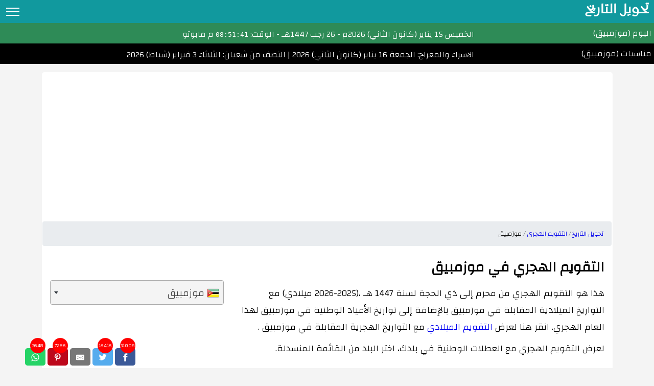

--- FILE ---
content_type: text/html; charset=UTF-8
request_url: https://www.date-converter.com/hijri-calendar/mozambique/
body_size: 16173
content:
<!DOCTYPE html>
<html lang="ar" dir="rtl">
    <head>
        <meta http-equiv="Content-Type" content="text/html; charset=utf-8">
<meta name="viewport" content="width=device-width, initial-scale=1.0">
<title>التقويم الهجري الميلادي 1447 في موزمبيق | تحويل التاريخ</title>
<meta name="description" content="يظهر التقويم الهجري (تقويم أم القرى) 1447 مع التواريخ الميلادية المقابلة. كما يعرض تواريخ الأعياد الوطنية و العطلات الرسمية في موزمبيق.">
<meta name="keywords" content="التقويم الهجري 1447, التقويم الميلادي 1447، الأعياد الوطنية في موزمبيق">
<meta property="og:locale" content="ar" />
<meta property="og:url" content="https://www.date-converter.com/hijri-calendar/mozambique/">
<meta property="og:type" content="article" />
<meta property="og:title" content="التقويم الهجري الميلادي 1447 في موزمبيق | تحويل التاريخ" />
<meta property="og:description" content="يظهر التقويم الهجري (تقويم أم القرى) 1447 مع التواريخ الميلادية المقابلة. كما يعرض تواريخ الأعياد الوطنية و العطلات الرسمية في موزمبيق.">
<meta property="og:site_name" content="تحويل التاريخ" />
<meta property="og:image" content="https://www.date-converter.com/images/hijri-calendar.jpg">
<meta property="og:image:width" content="1123" />
<meta property="og:image:height" content="1466" />
<meta property="og:image:alt" content="التقويم الهجري الميلادي 1447 في موزمبيق | تحويل التاريخ" />
<meta property="fb:app_id" content="995051580660332">
<meta property="fb:admins" content="10212334578940161"/>

<meta name="twitter:card" content="summary">
<meta name="twitter:site" content="" />
<meta name="twitter:title" content="التقويم الهجري الميلادي 1447 في موزمبيق | تحويل التاريخ">
<meta name="twitter:description" content="يظهر التقويم الهجري (تقويم أم القرى) 1447 مع التواريخ الميلادية المقابلة. كما يعرض تواريخ الأعياد الوطنية و العطلات الرسمية في موزمبيق.">
<meta name="twitter:image" content="https://www.date-converter.com/images/hijri-calendar.jpg" />
<meta name="twitter:image:alt" content="التقويم الهجري الميلادي 1447 في موزمبيق | تحويل التاريخ">

<link rel="canonical" href="https://www.date-converter.com/hijri-calendar/mozambique/" />
<link rel="apple-touch-icon" sizes="57x57" href="/favicons/apple-icon-57x57.png">
<link rel="apple-touch-icon" sizes="60x60" href="/favicons/apple-icon-60x60.png">
<link rel="apple-touch-icon" sizes="72x72" href="/favicons/apple-icon-72x72.png">
<link rel="apple-touch-icon" sizes="76x76" href="/favicons/apple-icon-76x76.png">
<link rel="apple-touch-icon" sizes="114x114" href="/favicons/apple-icon-114x114.png">
<link rel="apple-touch-icon" sizes="120x120" href="/favicons/apple-icon-120x120.png">
<link rel="apple-touch-icon" sizes="144x144" href="/favicons/apple-icon-144x144.png">
<link rel="apple-touch-icon" sizes="152x152" href="/favicons/apple-icon-152x152.png">
<link rel="apple-touch-icon" sizes="180x180" href="/favicons/apple-icon-180x180.png">
<link rel="icon shortcut" type="image/png" sizes="192x192"  href="/favicons/android-icon-192x192.png">
<link rel="icon" type="image/png" sizes="32x32" href="/favicons/favicon-32x32.png">
<link rel="icon" type="image/png" sizes="96x96" href="/favicons/favicon-96x96.png">
<link rel="icon" type="image/png" sizes="16x16" href="/favicons/favicon-16x16.png">
<meta name="msapplication-TileColor" content="#ffffff">
<meta name="msapplication-TileImage" content="/favicons/ms-icon-144x144.png">
<meta name="theme-color" content="#ffffff"><meta name="robots" content="index, follow" />
<meta name="robots" content="all" />
<link rel="stylesheet" href="/style.1735258745.css">
    <link rel="stylesheet" href="/style-rtl.1735258745.css" media="all">
<link rel="stylesheet" href="/style-print.1735258745.css" media="print">


<link rel="alternate" href="https://www.date-converter.com/hijri-calendar/mozambique/" hreflang="x-default">	
<link rel="alternate" href="https://www.date-converter.com/hijri-calendar/mozambique/" hreflang="ar">	
<link rel="alternate" href="https://www.date-converter.com/en/hijri-calendar/mozambique/" hreflang="en">	
<link rel="alternate" href="https://www.date-converter.com/tr/hijri-calendar/mozambique/" hreflang="tr">	
<!-- Global site tag (gtag.js) - Google Analytics -->
<script async src="https://www.googletagmanager.com/gtag/js?id=G-9TTSFFSXN4"></script>
<script>
  window.dataLayer = window.dataLayer || [];
  function gtag(){dataLayer.push(arguments);}
  gtag('js', new Date());

  gtag('config', 'G-9TTSFFSXN4');
</script>
<script>function waitFor(t, i) {
        var n = function (t, i) {
            return void 0 !== t[i[0]] && (!(i.length > 1) || n(t[i[0]], i.slice(1)))
        }, o = !1;
        if ("string" == typeof t && (o = !n(window, t.split("."))), "object" == typeof t)
            for (var e = 0; e < t.length; e++)
                n(window, t[e].split(".")) || (o = !0);
        if (o)
            return setTimeout(function () {
                waitFor(t, i)
            }, 10);
        "function" == typeof i && i()
    }</script>
<link rel="manifest" href="/manifest.json">

<link rel="preconnect" href="https://fonts.googleapis.com/">      
    </head>
    <body class="body-calendar">
        <input type="hidden" id="lang" value="ar">
        <input type="hidden" id="cal" value="hijri-calendar">
        <div class="header">
    <nav class="navigation">    
        <div class="nav-logo">
            <a href="https://www.date-converter.com/"><span class="nav-title">تحويل التاريخ</span></a>

        </div>
        <ul class="nav-menu">
            <li><a href="https://www.date-converter.com/">تحويل التاريخ</a></li>
            <li><a href="https://www.date-converter.com/hijri-calendar/">التقويم الهجري</a></li>
            <li><a href="https://www.date-converter.com/gregorian-calendar/">التقويم الميلادي</a></li>
            <li><a href="https://www.date-converter.com/hijri-and-gregorian-months/">الأشهر الهجرية والميلادية</a></li>
            <li><a href="https://www.date-converter.com/age-calculator/">احسب عمرك</a></li>
            <li><a href="https://www.date-converter.com/hijri-date-today/">التاريخ الهجري اليوم</a></li>
            <li><a href="https://www.date-converter.com/prayer-times/">مواقيت الصلاة</a></li>
            <li><a href="https://www.date-converter.com/ramadan/">امساكية رمضان</a></li>
            <li><a href="https://www.date-converter.com/islamic-holidays/">الأعياد الإسلامية</a></li>
            <li><a href="https://www.date-converter.com/coptic-date-converter/">تحويل التاريخ القبطي</a></li>
        </ul>
        <div class="nav-toggle">
            <span class="icon-bar"></span>
            <span class="icon-bar"></span>
            <span class="icon-bar"></span>
        </div>
    </nav>
    <div class="fg-row date-hor mb-0">
        <div class="fg-3 hor-title"> اليوم (موزمبيق)</div>
        <div class="fg-9">
            <div class="auto-tape"><div class="date-hor-in"><span class="day">الخميس</span> 
                    <span class="gregory">15 يناير (كانون الثاني) 2026م</span> -  
                    <span class="hijri"> 26 رجب  1447هـ</span> - 
                    الوقت: <span class="timestamp"> 08:51:39</span> م  مابوتو</div></div>    
        </div>
    </div>
    <div class="fg-row hol-hor mb-0">
        <div class="fg-3 hor-title"> مناسبات (موزمبيق)</div>
        <div class="fg-9">
            <div class="auto-tape">
                <div class="date-hor-in">
                                        <a href="https://www.date-converter.com/islamic-holidays/israa-and-meraaj/"> الاسراء والمعراج: الجمعة                            16 يناير (كانون الثاني) 2026 <span class="more"></span></a>
                            |                                                <a href="https://www.date-converter.com/islamic-holidays/half-of-shaban/"> النصف من شعبان: الثلاثاء                            3 فبراير (شباط) 2026 <span class="more"></span></a>
                                                                        </div>
            </div>   
        </div>
    </div>
</div>
<div class="print-only">
    <div class="credit-c">
        <div class="credit">
            <a href="https://www.date-converter.com/">Date-Converter.com</a>
        </div>
    </div>
</div>        <div class="content mt-3">
            <!-- generic-rectangle.php -->
<div class="ads responsive-ads">
    <script async src="https://pagead2.googlesyndication.com/pagead/js/adsbygoogle.js?client=ca-pub-6872751551938381"
    crossorigin="anonymous"></script>
    <!-- date-converter -->
    <ins class="adsbygoogle"
         style="display:block"
         data-ad-client="ca-pub-6872751551938381"
         data-ad-slot="9383546095"
         data-ad-format="auto"
         data-full-width-responsive="true"></ins>
    <script>
        (adsbygoogle = window.adsbygoogle || []).push({});
    </script>
</div>
 
            <div class="fg-row mb-0 no-print">     
                                    <div class="fg-12">
                        <div class="bc">
                                <nav aria-label="breadcrumb" class="bc">
        <ol class="breadcrumb mb-0" itemscope itemtype="https://schema.org/BreadcrumbList">
                            <li  itemprop="itemListElement" itemscope itemtype="https://schema.org/ListItem" class="breadcrumb-item">
                                            <a href="https://www.date-converter.com/" itemprop="item">
                            <span itemprop="name">تحويل التاريخ</span>
                        </a>
                                        <meta itemprop="position" content="1" />
                </li>
                                <li  itemprop="itemListElement" itemscope itemtype="https://schema.org/ListItem" class="breadcrumb-item">
                                            <a href="https://www.date-converter.com/hijri-calendar/" itemprop="item">
                            <span itemprop="name">التقويم الهجري</span>
                        </a>
                                        <meta itemprop="position" content="2" />
                </li>
                                <li  itemprop="itemListElement" itemscope itemtype="https://schema.org/ListItem" class="breadcrumb-item">
                                            <span itemprop="name">موزمبيق</span>
                                        <meta itemprop="position" content="3" />
                </li>
                        </ol>    
    </nav>       
                            </div>
                    </div>
                                    
                <div class="fg-md-12 pb-0">
                    <h1 class="h2">التقويم الهجري في موزمبيق</h1>
                </div>                    
                <div class="fg-xs-8 pt-0">
                    <p>هذا هو التقويم الهجري من محرم إلى ذي الحجة لسنة 1447 هـ ،(2025-2026 ميلادي) مع التواريخ الميلادية المقابلة في موزمبيق بالإضافة إلى تواريخ الأعياد الوطنية في موزمبيق لهذا العام الهجري. انقر هنا لعرض <a href="https://www.date-converter.com/gregorian-calendar/mozambique/">التقويم الميلادي</a> مع التواريخ الهجرية المقابلة في موزمبيق .</p>
                    <p>لعرض التقويم الهجري مع العطلات الوطنية في بلدك، اختر البلد من القائمة المنسدلة. <span id="current-country"></span></p>
                </div>
                <div class="fg-xs-4 pt-0">                   
                    <select class="country-select form-control" name="country">
    <option disabled  >اختر الدولة</option>
            <option  value="afghanistan">أفغانستان</option>
            <option  value="albania">ألبانيا</option>
            <option  value="algeria">الجزائر</option>
            <option  value="andorra">أندورا</option>
            <option  value="angola">أنغولا</option>
            <option  value="anguilla">أنغيلا</option>
            <option  value="antigua_and_barbuda">أنتيغوا وبربودا</option>
            <option  value="argentina">الأرجنتين</option>
            <option  value="armenia">أرمينيا</option>
            <option  value="aruba">أروبا</option>
            <option  value="australia">أستراليا</option>
            <option  value="austria">النمسا</option>
            <option  value="azerbaijan">أذربيجان</option>
            <option  value="bahamas">الباهاما</option>
            <option  value="bahrain">البحرين</option>
            <option  value="bangladesh">بنغلاديش</option>
            <option  value="barbados">بربادوس</option>
            <option  value="belarus">روسيا البيضاء</option>
            <option  value="belgium">بلجيكا</option>
            <option  value="belize">بيليز</option>
            <option  value="benin">بنين</option>
            <option  value="bermuda">برمودا</option>
            <option  value="bhutan">بوتان</option>
            <option  value="bolivia">بوليفيا</option>
            <option  value="bosnia_and_herzegovina">البوسنة و الهرسك</option>
            <option  value="botswana">بوتسوانا</option>
            <option  value="brazil">البرازيل</option>
            <option  value="british_virgin_islands">جزر فيرجن البريطانية</option>
            <option  value="brunei">بروناي</option>
            <option  value="bulgaria">بلغاريا</option>
            <option  value="burkina_faso">بوركينا فاسو</option>
            <option  value="burundi">بوروندي</option>
            <option  value="cambodia">كمبوديا</option>
            <option  value="cameroon">الكاميرون</option>
            <option  value="canada">كندا</option>
            <option  value="cape_verde">الرأس الأخضر</option>
            <option  value="cayman_islands">كايمان</option>
            <option  value="central_african_republic">جمهورية افريقيا الوسطى</option>
            <option  value="chad">تشاد</option>
            <option  value="chile">تشيلي</option>
            <option  value="china">الصين</option>
            <option  value="colombia">كولومبيا</option>
            <option  value="comoros">جزر القمر</option>
            <option  value="costa_rica">كوستا ريكا</option>
            <option  value="croatia">كرواتيا</option>
            <option  value="cuba">كوبا</option>
            <option  value="cyprus">قبرص</option>
            <option  value="czech_republic">جمهورية التشيك</option>
            <option  value="democratic_republic_of_the_congo">جمهورية الكونغو الديموقراطية</option>
            <option  value="denmark">الدنمارك</option>
            <option  value="djibouti">جيبوتي</option>
            <option  value="dominica">دومينيكا</option>
            <option  value="dominican_republic">جمهورية الدومينيكان</option>
            <option  value="ecuador">الإكوادور</option>
            <option  value="egypt">مصر</option>
            <option  value="el_salvador">السلفادور</option>
            <option  value="equatorial_guinea">غينيا الإستوائية</option>
            <option  value="eritrea">إريتريا</option>
            <option  value="estonia">استونيا</option>
            <option  value="eswatini">إيسواتيني</option>
            <option  value="ethiopia">أثيوبيا</option>
            <option  value="faeroe_islands">جزر فاروي</option>
            <option  value="falkland_islands">جزر فوكلاند</option>
            <option  value="fiji">فيجي</option>
            <option  value="finland">فنلندا</option>
            <option  value="france">فرنسا</option>
            <option  value="french_guiana">غيانا الفرنسية</option>
            <option  value="french_polynesia">بولينزيا الفرنسية</option>
            <option  value="gabon">الغابون</option>
            <option  value="gambia">غامبيا</option>
            <option  value="georgia">جورجيا</option>
            <option  value="germany">ألمانيا</option>
            <option  value="ghana">غانا</option>
            <option  value="gibraltar">جبل طارق</option>
            <option  value="greece">اليونان</option>
            <option  value="greenland">جرينلاند</option>
            <option  value="grenada">غرينادا</option>
            <option  value="guadeloupe">جوادلوب</option>
            <option  value="guam">غوام</option>
            <option  value="guatemala">غواتيمالا</option>
            <option  value="guinea">غينيا</option>
            <option  value="guinea_bissau">غينيا بيساو</option>
            <option  value="guyana">غيانا</option>
            <option  value="haiti">هايتي</option>
            <option  value="honduras">هندوراس</option>
            <option  value="hong_kong">هونغ كونغ</option>
            <option  value="hungary">هنغاريا</option>
            <option  value="iceland">أيسلندا</option>
            <option  value="india">الهند</option>
            <option  value="indonesia">أندونيسيا</option>
            <option  value="iran">إيران</option>
            <option  value="iraq">العراق</option>
            <option  value="ireland">أيرلندا</option>
            <option  value="isle_of_man">جزيرة الرجل</option>
            <option  value="israel">إسرائيل</option>
            <option  value="italy">إيطاليا</option>
            <option  value="ivory_coast">كوت ديفوار</option>
            <option  value="jamaica">جامايكا</option>
            <option  value="japan">اليابان</option>
            <option  value="jordan">الأردن</option>
            <option  value="kazakhstan">كازاخستان</option>
            <option  value="kenya">كينيا</option>
            <option  value="kuwait">الكويت</option>
            <option  value="kyrgyzstan">قرغيزستان</option>
            <option  value="laos">لاوس</option>
            <option  value="latvia">لاتفيا</option>
            <option  value="lebanon">لبنان</option>
            <option  value="lesotho">ليسوتو</option>
            <option  value="liberia">ليبيريا</option>
            <option  value="libya">ليبيا</option>
            <option  value="liechtenstein">ليختنشتاين</option>
            <option  value="lithuania">ليتوانيا</option>
            <option  value="luxembourg">لوكسمبورغ</option>
            <option  value="madagascar">مدغشقر</option>
            <option  value="malawi">مالاوي</option>
            <option  value="malaysia">ماليزيا</option>
            <option  value="maldives">جزر المالديف</option>
            <option  value="mali">مالي</option>
            <option  value="malta">مالطا</option>
            <option  value="martinique">مارتينيك</option>
            <option  value="mauritania">موريتانيا</option>
            <option  value="mauritius">موريشيوس</option>
            <option  value="mayotte">مايوت</option>
            <option  value="mexico">المكسيك</option>
            <option  value="moldova">مولدوفا</option>
            <option  value="monaco">موناكو</option>
            <option  value="mongolia">منغوليا</option>
            <option  value="montenegro">الجبل الأسود</option>
            <option  value="montserrat">مونتسيرات</option>
            <option  value="morocco">المغرب</option>
            <option selected value="mozambique">موزمبيق</option>
            <option  value="myanmar">ميانمار</option>
            <option  value="namibia">ناميبيا</option>
            <option  value="nepal">نيبال</option>
            <option  value="netherlands">هولندا</option>
            <option  value="new_caledonia">كاليدونيا الجديدة</option>
            <option  value="new_zealand">نيوزيلاندا</option>
            <option  value="nicaragua">نيكاراغوا</option>
            <option  value="niger">النيجر</option>
            <option  value="nigeria">نيجيريا</option>
            <option  value="north_korea">كوريا الشمالية</option>
            <option  value="north_macedonia">مقدونيا الشمالية</option>
            <option  value="norway">النرويج</option>
            <option  value="oman">عمان</option>
            <option  value="pakistan">باكستان</option>
            <option  value="palestine">فلسطين</option>
            <option  value="panama">بنما</option>
            <option  value="papua_new_guinea">بابوا غينيا الجديدة</option>
            <option  value="paraguay">باراغواي</option>
            <option  value="peru">بيرو</option>
            <option  value="philippines">الفليبين</option>
            <option  value="poland">بولندا</option>
            <option  value="portugal">البرتغال</option>
            <option  value="qatar">قطر</option>
            <option  value="republic_of_the_congo">بشأن جمهورية الكونغو الديمقراطية</option>
            <option  value="reunion">رينيون</option>
            <option  value="romania">رومانيا</option>
            <option  value="russia">روسيا</option>
            <option  value="rwanda">رواندا</option>
            <option  value="saint_helena">سانت هيلانا</option>
            <option  value="saint_kitts_and_nevis">سانت كيتس ونيفيس</option>
            <option  value="saint_lucia">سانت لوسيا</option>
            <option  value="saint_pierre_miquelon">سان بيير وميكلون</option>
            <option  value="saint_vincent_and_the_grenadines">سانت فنسنت وجزر غرينادين</option>
            <option  value="samoa">ساموا</option>
            <option  value="san_marino">سان مارينو</option>
            <option  value="sao_tome_and_principe">ساو تومي برينسيبي</option>
            <option  value="saudi_arabia">المملكة العربية السعودية</option>
            <option  value="senegal">السنغال</option>
            <option  value="serbia">صربيا</option>
            <option  value="seychelles">سيشيل</option>
            <option  value="sierra_leone">سيراليون</option>
            <option  value="singapore">سنغافورة</option>
            <option  value="sint_maarten">سانت مارتن</option>
            <option  value="slovakia">سولفكيا</option>
            <option  value="slovenia">سلوفينيا</option>
            <option  value="solomon_islands">جزر سليمان</option>
            <option  value="somalia">الصومال</option>
            <option  value="south_africa">جنوب أفريقيا</option>
            <option  value="south_korea">كوريا الجنوبية</option>
            <option  value="south_sudan">جنوب السودان</option>
            <option  value="spain">اسبانيا</option>
            <option  value="sri_lanka">سيريلانكا</option>
            <option  value="sudan">السودان</option>
            <option  value="suriname">سورينام</option>
            <option  value="sweden">السويد</option>
            <option  value="switzerland">سويسرا</option>
            <option  value="syria">سورية</option>
            <option  value="taiwan">تايوان</option>
            <option  value="tajikistan">طاجيكستان</option>
            <option  value="tanzania">تنزانيا</option>
            <option  value="thailand">تايلاند</option>
            <option  value="timor-leste">تيمور الشرقية</option>
            <option  value="togo">توجو</option>
            <option  value="tonga">جزر تونجا</option>
            <option  value="trinidad_and_tobago">ترينيداد وتوباجو</option>
            <option  value="tunisia">تونس</option>
            <option  value="turkey">تركيا</option>
            <option  value="turkmenistan">تركمانستان</option>
            <option  value="turks_and_caicos">جزر تركس وكايكوس</option>
            <option  value="uganda">أوغندا</option>
            <option  value="ukraine">أوكرانيا</option>
            <option  value="united_arab_emirates">الإمارات العربية المتحدة</option>
            <option  value="united_kingdom">المملكة المتحدة</option>
            <option  value="united_states">الولايات المتحدة</option>
            <option  value="uruguay">اورجواي</option>
            <option  value="us_virgin_islands">جزر فرجن التابعة للولايات المتحدة </option>
            <option  value="uzbekistan">أوزبكستان</option>
            <option  value="vanuatu">فانواتو</option>
            <option  value="venezuela">فنزويلا</option>
            <option  value="vietnam">فيتنام</option>
            <option  value="western_sahara">الصحراء الغربية</option>
            <option  value="yemen">اليمن</option>
            <option  value="zambia">زامبيا</option>
            <option  value="zimbabwe">زيمبابوي</option>
    </select>                </div>  

                <div class="fg-12">
                    <!-- generic-rectangle.php -->
<div class="ads responsive-ads">
    <script async src="https://pagead2.googlesyndication.com/pagead/js/adsbygoogle.js?client=ca-pub-6872751551938381"
    crossorigin="anonymous"></script>
    <!-- date-converter -->
    <ins class="adsbygoogle"
         style="display:block"
         data-ad-client="ca-pub-6872751551938381"
         data-ad-slot="9383546095"
         data-ad-format="auto"
         data-full-width-responsive="true"></ins>
    <script>
        (adsbygoogle = window.adsbygoogle || []).push({});
    </script>
</div>
 
                </div>
            </div>
            <div class="container-calendar">
                <div class="calendar-heading">
                                            <div class="calendar-country">
                            <img src="https://www.date-converter.com/flags/mozambique.png" height="24" width="24" alt="موزمبيق">  موزمبيق                        </div>
                                        <div class="calendar-subheading1">
                        التقويم الهجري                    </div>
                    <div class="calendar-subheading2"><div class="primary-date">1447 هـ</div><div class="secondary-date">2025-2026 م</div></div>

                    <div class="clear"></div>
                </div>
                <div class="calendars-c">
                                            <div class="calendar-container">
                            <div class="calendar">
                                <div class="calendar-title fg-row mb-0">
                                    <div class="fg-9 calendar-month-name">
                                        <a href="https://www.date-converter.com/islamic-month-calendar/mozambique/1447/muharram/"><div class="prim-month">محرم</div>

                                        <div class="prim-year"> 1447 </div></a>
                                    </div>
                                    <div class="fg-3 alt-months">
                                        <div class="fg-row prev gm__6"><a href="https://www.date-converter.com/gregorian-month-calendar/mozambique/2025/june/">يونيو 2025</a></div>
                                        <div class="fg-row next gm__7"><a href="https://www.date-converter.com/gregorian-month-calendar/mozambique/2025/july/">يوليو 2025</a></div>
                                    </div>
                                </div>
                                                                <table class="caledar-contents">
                                    <thead>
                                        <tr>
                                            <th class="weekday">سبت</th>
                                            <th class="weekday">أحد</th>
                                            <th class="weekday">إثنين</th>
                                            <th class="weekday">ثلاثاء</th>
                                            <th class="weekday">أربعاء</th>
                                            <th class="weekday">خميس</th>
                                            <th class="weekday">جمعة</th>
                                        </tr>
                                    </thead>
                                    <tbody>
                                                                                        <tr>
                                                                                                    <td  class="cell">
                                                                                                                                                                <span class="hd">25</span><span class="gre gm_6">21</span>
                                                        
                                                                                                        </td>
                                                                                                <td  class="cell">
                                                                                                                                                                <span class="hd">26</span><span class="gre gm_6">22</span>
                                                        
                                                                                                        </td>
                                                                                                <td  class="cell">
                                                                                                                                                                <span class="hd">27</span><span class="gre gm_6">23</span>
                                                        
                                                                                                        </td>
                                                                                                <td  class="cell">
                                                                                                                                                                <span class="hd">28</span><span class="gre gm_6">24</span>
                                                        
                                                                                                        </td>
                                                                                                <td  class="cell">
                                                                                                                                                                <span class="hd">29</span><span class="gre gm_6">25</span>
                                                        
                                                                                                        </td>
                                                                                                <td  class="cell current day-is-islamic-holiday">
                                                                                                                                                                <span class="hd">1</span><span class="gre gm_6">26</span>
                                                        <span class="islamic-holiday">1</span>
                                                                                                        </td>
                                                                                                <td  class="cell current">
                                                                                                                                                                <span class="hd">2</span><span class="gre gm_6">27</span>
                                                        
                                                                                                        </td>
                                                                                                </tr>
                                                                                                <tr>
                                                                                                    <td  class="cell current">
                                                                                                                                                                <span class="hd">3</span><span class="gre gm_6">28</span>
                                                        
                                                                                                        </td>
                                                                                                <td  class="cell current">
                                                                                                                                                                <span class="hd">4</span><span class="gre gm_6">29</span>
                                                        
                                                                                                        </td>
                                                                                                <td  class="cell current">
                                                                                                                                                                <span class="hd">5</span><span class="gre gm_6">30</span>
                                                        
                                                                                                        </td>
                                                                                                <td  class="cell current">
                                                                                                                                                                <span class="hd">6</span><span class="gre gm_7">1</span>
                                                        
                                                                                                        </td>
                                                                                                <td  class="cell current">
                                                                                                                                                                <span class="hd">7</span><span class="gre gm_7">2</span>
                                                        
                                                                                                        </td>
                                                                                                <td  class="cell current">
                                                                                                                                                                <span class="hd">8</span><span class="gre gm_7">3</span>
                                                        
                                                                                                        </td>
                                                                                                <td  class="cell current">
                                                                                                                                                                <span class="hd">9</span><span class="gre gm_7">4</span>
                                                        
                                                                                                        </td>
                                                                                                </tr>
                                                                                                <tr>
                                                                                                    <td  class="cell current day-is-islamic-holiday">
                                                                                                                                                                <span class="hd">10</span><span class="gre gm_7">5</span>
                                                        <span class="islamic-holiday">2</span>
                                                                                                        </td>
                                                                                                <td  class="cell current">
                                                                                                                                                                <span class="hd">11</span><span class="gre gm_7">6</span>
                                                        
                                                                                                        </td>
                                                                                                <td  class="cell current">
                                                                                                                                                                <span class="hd">12</span><span class="gre gm_7">7</span>
                                                        
                                                                                                        </td>
                                                                                                <td  class="cell current">
                                                                                                                                                                <span class="hd">13</span><span class="gre gm_7">8</span>
                                                        
                                                                                                        </td>
                                                                                                <td  class="cell current">
                                                                                                                                                                <span class="hd">14</span><span class="gre gm_7">9</span>
                                                        
                                                                                                        </td>
                                                                                                <td  class="cell current">
                                                                                                                                                                <span class="hd">15</span><span class="gre gm_7">10</span>
                                                        
                                                                                                        </td>
                                                                                                <td  class="cell current">
                                                                                                                                                                <span class="hd">16</span><span class="gre gm_7">11</span>
                                                        
                                                                                                        </td>
                                                                                                </tr>
                                                                                                <tr>
                                                                                                    <td  class="cell current">
                                                                                                                                                                <span class="hd">17</span><span class="gre gm_7">12</span>
                                                        
                                                                                                        </td>
                                                                                                <td  class="cell current">
                                                                                                                                                                <span class="hd">18</span><span class="gre gm_7">13</span>
                                                        
                                                                                                        </td>
                                                                                                <td  class="cell current">
                                                                                                                                                                <span class="hd">19</span><span class="gre gm_7">14</span>
                                                        
                                                                                                        </td>
                                                                                                <td  class="cell current">
                                                                                                                                                                <span class="hd">20</span><span class="gre gm_7">15</span>
                                                        
                                                                                                        </td>
                                                                                                <td  class="cell current">
                                                                                                                                                                <span class="hd">21</span><span class="gre gm_7">16</span>
                                                        
                                                                                                        </td>
                                                                                                <td  class="cell current">
                                                                                                                                                                <span class="hd">22</span><span class="gre gm_7">17</span>
                                                        
                                                                                                        </td>
                                                                                                <td  class="cell current">
                                                                                                                                                                <span class="hd">23</span><span class="gre gm_7">18</span>
                                                        
                                                                                                        </td>
                                                                                                </tr>
                                                                                                <tr>
                                                                                                    <td  class="cell current">
                                                                                                                                                                <span class="hd">24</span><span class="gre gm_7">19</span>
                                                        
                                                                                                        </td>
                                                                                                <td  class="cell current">
                                                                                                                                                                <span class="hd">25</span><span class="gre gm_7">20</span>
                                                        
                                                                                                        </td>
                                                                                                <td  class="cell current">
                                                                                                                                                                <span class="hd">26</span><span class="gre gm_7">21</span>
                                                        
                                                                                                        </td>
                                                                                                <td  class="cell current">
                                                                                                                                                                <span class="hd">27</span><span class="gre gm_7">22</span>
                                                        
                                                                                                        </td>
                                                                                                <td  class="cell current">
                                                                                                                                                                <span class="hd">28</span><span class="gre gm_7">23</span>
                                                        
                                                                                                        </td>
                                                                                                <td  class="cell current">
                                                                                                                                                                <span class="hd">29</span><span class="gre gm_7">24</span>
                                                        
                                                                                                        </td>
                                                                                                <td  class="cell current">
                                                                                                                                                                <span class="hd">30</span><span class="gre gm_7">25</span>
                                                        
                                                                                                        </td>
                                                                                                </tr>
                                                                                    </tbody>
                                </table>
                            </div>
                        </div>                

                                            <div class="calendar-container">
                            <div class="calendar">
                                <div class="calendar-title fg-row mb-0">
                                    <div class="fg-9 calendar-month-name">
                                        <a href="https://www.date-converter.com/islamic-month-calendar/mozambique/1447/safar/"><div class="prim-month">صفر</div>

                                        <div class="prim-year"> 1447 </div></a>
                                    </div>
                                    <div class="fg-3 alt-months">
                                        <div class="fg-row prev gm__7"><a href="https://www.date-converter.com/gregorian-month-calendar/mozambique/2025/july/">يوليو 2025</a></div>
                                        <div class="fg-row next gm__8"><a href="https://www.date-converter.com/gregorian-month-calendar/mozambique/2025/august/">أغسطس 2025</a></div>
                                    </div>
                                </div>
                                                                <table class="caledar-contents">
                                    <thead>
                                        <tr>
                                            <th class="weekday">سبت</th>
                                            <th class="weekday">أحد</th>
                                            <th class="weekday">إثنين</th>
                                            <th class="weekday">ثلاثاء</th>
                                            <th class="weekday">أربعاء</th>
                                            <th class="weekday">خميس</th>
                                            <th class="weekday">جمعة</th>
                                        </tr>
                                    </thead>
                                    <tbody>
                                                                                        <tr>
                                                                                                    <td  class="cell current">
                                                                                                                                                                <span class="hd">1</span><span class="gre gm_7">26</span>
                                                        
                                                                                                        </td>
                                                                                                <td  class="cell current">
                                                                                                                                                                <span class="hd">2</span><span class="gre gm_7">27</span>
                                                        
                                                                                                        </td>
                                                                                                <td  class="cell current">
                                                                                                                                                                <span class="hd">3</span><span class="gre gm_7">28</span>
                                                        
                                                                                                        </td>
                                                                                                <td  class="cell current">
                                                                                                                                                                <span class="hd">4</span><span class="gre gm_7">29</span>
                                                        
                                                                                                        </td>
                                                                                                <td  class="cell current">
                                                                                                                                                                <span class="hd">5</span><span class="gre gm_7">30</span>
                                                        
                                                                                                        </td>
                                                                                                <td  class="cell current">
                                                                                                                                                                <span class="hd">6</span><span class="gre gm_7">31</span>
                                                        
                                                                                                        </td>
                                                                                                <td  class="cell current">
                                                                                                                                                                <span class="hd">7</span><span class="gre gm_8">1</span>
                                                        
                                                                                                        </td>
                                                                                                </tr>
                                                                                                <tr>
                                                                                                    <td  class="cell current">
                                                                                                                                                                <span class="hd">8</span><span class="gre gm_8">2</span>
                                                        
                                                                                                        </td>
                                                                                                <td  class="cell current">
                                                                                                                                                                <span class="hd">9</span><span class="gre gm_8">3</span>
                                                        
                                                                                                        </td>
                                                                                                <td  class="cell current">
                                                                                                                                                                <span class="hd">10</span><span class="gre gm_8">4</span>
                                                        
                                                                                                        </td>
                                                                                                <td  class="cell current">
                                                                                                                                                                <span class="hd">11</span><span class="gre gm_8">5</span>
                                                        
                                                                                                        </td>
                                                                                                <td  class="cell current">
                                                                                                                                                                <span class="hd">12</span><span class="gre gm_8">6</span>
                                                        
                                                                                                        </td>
                                                                                                <td  class="cell current">
                                                                                                                                                                <span class="hd">13</span><span class="gre gm_8">7</span>
                                                        
                                                                                                        </td>
                                                                                                <td  class="cell current">
                                                                                                                                                                <span class="hd">14</span><span class="gre gm_8">8</span>
                                                        
                                                                                                        </td>
                                                                                                </tr>
                                                                                                <tr>
                                                                                                    <td  class="cell current">
                                                                                                                                                                <span class="hd">15</span><span class="gre gm_8">9</span>
                                                        
                                                                                                        </td>
                                                                                                <td  class="cell current">
                                                                                                                                                                <span class="hd">16</span><span class="gre gm_8">10</span>
                                                        
                                                                                                        </td>
                                                                                                <td  class="cell current">
                                                                                                                                                                <span class="hd">17</span><span class="gre gm_8">11</span>
                                                        
                                                                                                        </td>
                                                                                                <td  class="cell current">
                                                                                                                                                                <span class="hd">18</span><span class="gre gm_8">12</span>
                                                        
                                                                                                        </td>
                                                                                                <td  class="cell current">
                                                                                                                                                                <span class="hd">19</span><span class="gre gm_8">13</span>
                                                        
                                                                                                        </td>
                                                                                                <td  class="cell current">
                                                                                                                                                                <span class="hd">20</span><span class="gre gm_8">14</span>
                                                        
                                                                                                        </td>
                                                                                                <td  class="cell current">
                                                                                                                                                                <span class="hd">21</span><span class="gre gm_8">15</span>
                                                        
                                                                                                        </td>
                                                                                                </tr>
                                                                                                <tr>
                                                                                                    <td  class="cell current">
                                                                                                                                                                <span class="hd">22</span><span class="gre gm_8">16</span>
                                                        
                                                                                                        </td>
                                                                                                <td  class="cell current">
                                                                                                                                                                <span class="hd">23</span><span class="gre gm_8">17</span>
                                                        
                                                                                                        </td>
                                                                                                <td  class="cell current">
                                                                                                                                                                <span class="hd">24</span><span class="gre gm_8">18</span>
                                                        
                                                                                                        </td>
                                                                                                <td  class="cell current">
                                                                                                                                                                <span class="hd">25</span><span class="gre gm_8">19</span>
                                                        
                                                                                                        </td>
                                                                                                <td  class="cell current">
                                                                                                                                                                <span class="hd">26</span><span class="gre gm_8">20</span>
                                                        
                                                                                                        </td>
                                                                                                <td  class="cell current">
                                                                                                                                                                <span class="hd">27</span><span class="gre gm_8">21</span>
                                                        
                                                                                                        </td>
                                                                                                <td  class="cell current">
                                                                                                                                                                <span class="hd">28</span><span class="gre gm_8">22</span>
                                                        
                                                                                                        </td>
                                                                                                </tr>
                                                                                                <tr>
                                                                                                    <td  class="cell current">
                                                                                                                                                                <span class="hd">29</span><span class="gre gm_8">23</span>
                                                        
                                                                                                        </td>
                                                                                                <td  class="cell">
                                                                                                                                                                <span class="hd">1</span><span class="gre gm_8">24</span>
                                                        
                                                                                                        </td>
                                                                                                <td  class="cell">
                                                                                                                                                                <span class="hd">2</span><span class="gre gm_8">25</span>
                                                        
                                                                                                        </td>
                                                                                                <td  class="cell">
                                                                                                                                                                <span class="hd">3</span><span class="gre gm_8">26</span>
                                                        
                                                                                                        </td>
                                                                                                <td  class="cell">
                                                                                                                                                                <span class="hd">4</span><span class="gre gm_8">27</span>
                                                        
                                                                                                        </td>
                                                                                                <td  class="cell">
                                                                                                                                                                <span class="hd">5</span><span class="gre gm_8">28</span>
                                                        
                                                                                                        </td>
                                                                                                <td  class="cell">
                                                                                                                                                                <span class="hd">6</span><span class="gre gm_8">29</span>
                                                        
                                                                                                        </td>
                                                                                                </tr>
                                                                                    </tbody>
                                </table>
                            </div>
                        </div>                

                                            <div class="calendar-container">
                            <div class="calendar">
                                <div class="calendar-title fg-row mb-0">
                                    <div class="fg-9 calendar-month-name">
                                        <a href="https://www.date-converter.com/islamic-month-calendar/mozambique/1447/rabi-al-awwal/"><div class="prim-month">ربيع الأول</div>

                                        <div class="prim-year"> 1447 </div></a>
                                    </div>
                                    <div class="fg-3 alt-months">
                                        <div class="fg-row prev gm__8"><a href="https://www.date-converter.com/gregorian-month-calendar/mozambique/2025/august/">أغسطس 2025</a></div>
                                        <div class="fg-row next gm__9"><a href="https://www.date-converter.com/gregorian-month-calendar/mozambique/2025/september/">سبتمبر 2025</a></div>
                                    </div>
                                </div>
                                                                <table class="caledar-contents">
                                    <thead>
                                        <tr>
                                            <th class="weekday">سبت</th>
                                            <th class="weekday">أحد</th>
                                            <th class="weekday">إثنين</th>
                                            <th class="weekday">ثلاثاء</th>
                                            <th class="weekday">أربعاء</th>
                                            <th class="weekday">خميس</th>
                                            <th class="weekday">جمعة</th>
                                        </tr>
                                    </thead>
                                    <tbody>
                                                                                        <tr>
                                                                                                    <td  class="cell">
                                                                                                                                                                <span class="hd">29</span><span class="gre gm_8">23</span>
                                                        
                                                                                                        </td>
                                                                                                <td  class="cell current">
                                                                                                                                                                <span class="hd">1</span><span class="gre gm_8">24</span>
                                                        
                                                                                                        </td>
                                                                                                <td  class="cell current">
                                                                                                                                                                <span class="hd">2</span><span class="gre gm_8">25</span>
                                                        
                                                                                                        </td>
                                                                                                <td  class="cell current">
                                                                                                                                                                <span class="hd">3</span><span class="gre gm_8">26</span>
                                                        
                                                                                                        </td>
                                                                                                <td  class="cell current">
                                                                                                                                                                <span class="hd">4</span><span class="gre gm_8">27</span>
                                                        
                                                                                                        </td>
                                                                                                <td  class="cell current">
                                                                                                                                                                <span class="hd">5</span><span class="gre gm_8">28</span>
                                                        
                                                                                                        </td>
                                                                                                <td  class="cell current">
                                                                                                                                                                <span class="hd">6</span><span class="gre gm_8">29</span>
                                                        
                                                                                                        </td>
                                                                                                </tr>
                                                                                                <tr>
                                                                                                    <td  class="cell current">
                                                                                                                                                                <span class="hd">7</span><span class="gre gm_8">30</span>
                                                        
                                                                                                        </td>
                                                                                                <td  class="cell current">
                                                                                                                                                                <span class="hd">8</span><span class="gre gm_8">31</span>
                                                        
                                                                                                        </td>
                                                                                                <td  class="cell current">
                                                                                                                                                                <span class="hd">9</span><span class="gre gm_9">1</span>
                                                        
                                                                                                        </td>
                                                                                                <td  class="cell current">
                                                                                                                                                                <span class="hd">10</span><span class="gre gm_9">2</span>
                                                        
                                                                                                        </td>
                                                                                                <td  class="cell current">
                                                                                                                                                                <span class="hd">11</span><span class="gre gm_9">3</span>
                                                        
                                                                                                        </td>
                                                                                                <td  class="cell current day-is-islamic-holiday">
                                                                                                                                                                <span class="hd">12</span><span class="gre gm_9">4</span>
                                                        <span class="islamic-holiday">3</span>
                                                                                                        </td>
                                                                                                <td  class="cell current">
                                                                                                                                                                <span class="hd">13</span><span class="gre gm_9">5</span>
                                                        
                                                                                                        </td>
                                                                                                </tr>
                                                                                                <tr>
                                                                                                    <td  class="cell current">
                                                                                                                                                                <span class="hd">14</span><span class="gre gm_9">6</span>
                                                        
                                                                                                        </td>
                                                                                                <td  class="cell current">
                                                                                                                                                                <span class="hd">15</span><span class="gre gm_9">7</span>
                                                        
                                                                                                        </td>
                                                                                                <td  class="cell current">
                                                                                                                                                                <span class="hd">16</span><span class="gre gm_9">8</span>
                                                        
                                                                                                        </td>
                                                                                                <td  class="cell current">
                                                                                                                                                                <span class="hd">17</span><span class="gre gm_9">9</span>
                                                        
                                                                                                        </td>
                                                                                                <td  class="cell current">
                                                                                                                                                                <span class="hd">18</span><span class="gre gm_9">10</span>
                                                        
                                                                                                        </td>
                                                                                                <td  class="cell current">
                                                                                                                                                                <span class="hd">19</span><span class="gre gm_9">11</span>
                                                        
                                                                                                        </td>
                                                                                                <td  class="cell current">
                                                                                                                                                                <span class="hd">20</span><span class="gre gm_9">12</span>
                                                        
                                                                                                        </td>
                                                                                                </tr>
                                                                                                <tr>
                                                                                                    <td  class="cell current">
                                                                                                                                                                <span class="hd">21</span><span class="gre gm_9">13</span>
                                                        
                                                                                                        </td>
                                                                                                <td  class="cell current">
                                                                                                                                                                <span class="hd">22</span><span class="gre gm_9">14</span>
                                                        
                                                                                                        </td>
                                                                                                <td  class="cell current">
                                                                                                                                                                <span class="hd">23</span><span class="gre gm_9">15</span>
                                                        
                                                                                                        </td>
                                                                                                <td  class="cell current">
                                                                                                                                                                <span class="hd">24</span><span class="gre gm_9">16</span>
                                                        
                                                                                                        </td>
                                                                                                <td  class="cell current">
                                                                                                                                                                <span class="hd">25</span><span class="gre gm_9">17</span>
                                                        
                                                                                                        </td>
                                                                                                <td  class="cell current">
                                                                                                                                                                <span class="hd">26</span><span class="gre gm_9">18</span>
                                                        
                                                                                                        </td>
                                                                                                <td  class="cell current">
                                                                                                                                                                <span class="hd">27</span><span class="gre gm_9">19</span>
                                                        
                                                                                                        </td>
                                                                                                </tr>
                                                                                                <tr>
                                                                                                    <td  class="cell current">
                                                                                                                                                                <span class="hd">28</span><span class="gre gm_9">20</span>
                                                        
                                                                                                        </td>
                                                                                                <td  class="cell current">
                                                                                                                                                                <span class="hd">29</span><span class="gre gm_9">21</span>
                                                        
                                                                                                        </td>
                                                                                                <td  class="cell current">
                                                                                                                                                                <span class="hd">30</span><span class="gre gm_9">22</span>
                                                        
                                                                                                        </td>
                                                                                                <td  class="cell">
                                                                                                                                                                <span class="hd">1</span><span class="gre gm_9">23</span>
                                                        
                                                                                                        </td>
                                                                                                <td  class="cell">
                                                                                                                                                                <span class="hd">2</span><span class="gre gm_9">24</span>
                                                        
                                                                                                        </td>
                                                                                                <td  class="cell">
                                                                                                                                                                <span class="hd">3</span><span class="gre gm_9">25</span>
                                                        
                                                                                                        </td>
                                                                                                <td  class="cell">
                                                                                                                                                                <span class="hd">4</span><span class="gre gm_9">26</span>
                                                        
                                                                                                        </td>
                                                                                                </tr>
                                                                                    </tbody>
                                </table>
                            </div>
                        </div>                

                                            <div class="calendar-container">
                            <div class="calendar">
                                <div class="calendar-title fg-row mb-0">
                                    <div class="fg-9 calendar-month-name">
                                        <a href="https://www.date-converter.com/islamic-month-calendar/mozambique/1447/rabi-ath-thani/"><div class="prim-month">ربيع الثاني</div>

                                        <div class="prim-year"> 1447 </div></a>
                                    </div>
                                    <div class="fg-3 alt-months">
                                        <div class="fg-row prev gm__9"><a href="https://www.date-converter.com/gregorian-month-calendar/mozambique/2025/september/">سبتمبر 2025</a></div>
                                        <div class="fg-row next gm__10"><a href="https://www.date-converter.com/gregorian-month-calendar/mozambique/2025/october/">أكتوبر 2025</a></div>
                                    </div>
                                </div>
                                                                <table class="caledar-contents">
                                    <thead>
                                        <tr>
                                            <th class="weekday">سبت</th>
                                            <th class="weekday">أحد</th>
                                            <th class="weekday">إثنين</th>
                                            <th class="weekday">ثلاثاء</th>
                                            <th class="weekday">أربعاء</th>
                                            <th class="weekday">خميس</th>
                                            <th class="weekday">جمعة</th>
                                        </tr>
                                    </thead>
                                    <tbody>
                                                                                        <tr>
                                                                                                    <td  class="cell">
                                                                                                                                                                <span class="hd">28</span><span class="gre gm_9">20</span>
                                                        
                                                                                                        </td>
                                                                                                <td  class="cell">
                                                                                                                                                                <span class="hd">29</span><span class="gre gm_9">21</span>
                                                        
                                                                                                        </td>
                                                                                                <td  class="cell">
                                                                                                                                                                <span class="hd">30</span><span class="gre gm_9">22</span>
                                                        
                                                                                                        </td>
                                                                                                <td  class="cell current">
                                                                                                                                                                <span class="hd">1</span><span class="gre gm_9">23</span>
                                                        
                                                                                                        </td>
                                                                                                <td  class="cell current">
                                                                                                                                                                <span class="hd">2</span><span class="gre gm_9">24</span>
                                                        
                                                                                                        </td>
                                                                                                <td  class="cell current">
                                                                                                                                                                <span class="hd">3</span><span class="gre gm_9">25</span>
                                                        
                                                                                                        </td>
                                                                                                <td  class="cell current">
                                                                                                                                                                <span class="hd">4</span><span class="gre gm_9">26</span>
                                                        
                                                                                                        </td>
                                                                                                </tr>
                                                                                                <tr>
                                                                                                    <td  class="cell current">
                                                                                                                                                                <span class="hd">5</span><span class="gre gm_9">27</span>
                                                        
                                                                                                        </td>
                                                                                                <td  class="cell current">
                                                                                                                                                                <span class="hd">6</span><span class="gre gm_9">28</span>
                                                        
                                                                                                        </td>
                                                                                                <td  class="cell current">
                                                                                                                                                                <span class="hd">7</span><span class="gre gm_9">29</span>
                                                        
                                                                                                        </td>
                                                                                                <td  class="cell current">
                                                                                                                                                                <span class="hd">8</span><span class="gre gm_9">30</span>
                                                        
                                                                                                        </td>
                                                                                                <td  class="cell current">
                                                                                                                                                                <span class="hd">9</span><span class="gre gm_10">1</span>
                                                        
                                                                                                        </td>
                                                                                                <td  class="cell current">
                                                                                                                                                                <span class="hd">10</span><span class="gre gm_10">2</span>
                                                        
                                                                                                        </td>
                                                                                                <td  class="cell current">
                                                                                                                                                                <span class="hd">11</span><span class="gre gm_10">3</span>
                                                        
                                                                                                        </td>
                                                                                                </tr>
                                                                                                <tr>
                                                                                                    <td  class="cell current">
                                                                                                                                                                <span class="hd">12</span><span class="gre gm_10">4</span>
                                                        
                                                                                                        </td>
                                                                                                <td  class="cell current">
                                                                                                                                                                <span class="hd">13</span><span class="gre gm_10">5</span>
                                                        
                                                                                                        </td>
                                                                                                <td  class="cell current">
                                                                                                                                                                <span class="hd">14</span><span class="gre gm_10">6</span>
                                                        
                                                                                                        </td>
                                                                                                <td  class="cell current">
                                                                                                                                                                <span class="hd">15</span><span class="gre gm_10">7</span>
                                                        
                                                                                                        </td>
                                                                                                <td  class="cell current">
                                                                                                                                                                <span class="hd">16</span><span class="gre gm_10">8</span>
                                                        
                                                                                                        </td>
                                                                                                <td  class="cell current">
                                                                                                                                                                <span class="hd">17</span><span class="gre gm_10">9</span>
                                                        
                                                                                                        </td>
                                                                                                <td  class="cell current">
                                                                                                                                                                <span class="hd">18</span><span class="gre gm_10">10</span>
                                                        
                                                                                                        </td>
                                                                                                </tr>
                                                                                                <tr>
                                                                                                    <td  class="cell current">
                                                                                                                                                                <span class="hd">19</span><span class="gre gm_10">11</span>
                                                        
                                                                                                        </td>
                                                                                                <td  class="cell current">
                                                                                                                                                                <span class="hd">20</span><span class="gre gm_10">12</span>
                                                        
                                                                                                        </td>
                                                                                                <td  class="cell current">
                                                                                                                                                                <span class="hd">21</span><span class="gre gm_10">13</span>
                                                        
                                                                                                        </td>
                                                                                                <td  class="cell current">
                                                                                                                                                                <span class="hd">22</span><span class="gre gm_10">14</span>
                                                        
                                                                                                        </td>
                                                                                                <td  class="cell current">
                                                                                                                                                                <span class="hd">23</span><span class="gre gm_10">15</span>
                                                        
                                                                                                        </td>
                                                                                                <td  class="cell current">
                                                                                                                                                                <span class="hd">24</span><span class="gre gm_10">16</span>
                                                        
                                                                                                        </td>
                                                                                                <td  class="cell current">
                                                                                                                                                                <span class="hd">25</span><span class="gre gm_10">17</span>
                                                        
                                                                                                        </td>
                                                                                                </tr>
                                                                                                <tr>
                                                                                                    <td  class="cell current">
                                                                                                                                                                <span class="hd">26</span><span class="gre gm_10">18</span>
                                                        
                                                                                                        </td>
                                                                                                <td  class="cell current">
                                                                                                                                                                <span class="hd">27</span><span class="gre gm_10">19</span>
                                                        
                                                                                                        </td>
                                                                                                <td  class="cell current">
                                                                                                                                                                <span class="hd">28</span><span class="gre gm_10">20</span>
                                                        
                                                                                                        </td>
                                                                                                <td  class="cell current">
                                                                                                                                                                <span class="hd">29</span><span class="gre gm_10">21</span>
                                                        
                                                                                                        </td>
                                                                                                <td  class="cell current">
                                                                                                                                                                <span class="hd">30</span><span class="gre gm_10">22</span>
                                                        
                                                                                                        </td>
                                                                                                <td  class="cell">
                                                                                                                                                                <span class="hd">1</span><span class="gre gm_10">23</span>
                                                        
                                                                                                        </td>
                                                                                                <td  class="cell">
                                                                                                                                                                <span class="hd">2</span><span class="gre gm_10">24</span>
                                                        
                                                                                                        </td>
                                                                                                </tr>
                                                                                    </tbody>
                                </table>
                            </div>
                        </div>                

                                            <div class="calendar-container">
                            <div class="calendar">
                                <div class="calendar-title fg-row mb-0">
                                    <div class="fg-9 calendar-month-name">
                                        <a href="https://www.date-converter.com/islamic-month-calendar/mozambique/1447/jumada-al-awwal/"><div class="prim-month">جمادى الأول</div>

                                        <div class="prim-year"> 1447 </div></a>
                                    </div>
                                    <div class="fg-3 alt-months">
                                        <div class="fg-row prev gm__10"><a href="https://www.date-converter.com/gregorian-month-calendar/mozambique/2025/october/">أكتوبر 2025</a></div>
                                        <div class="fg-row next gm__11"><a href="https://www.date-converter.com/gregorian-month-calendar/mozambique/2025/november/">نوفمبر 2025</a></div>
                                    </div>
                                </div>
                                                                <table class="caledar-contents">
                                    <thead>
                                        <tr>
                                            <th class="weekday">سبت</th>
                                            <th class="weekday">أحد</th>
                                            <th class="weekday">إثنين</th>
                                            <th class="weekday">ثلاثاء</th>
                                            <th class="weekday">أربعاء</th>
                                            <th class="weekday">خميس</th>
                                            <th class="weekday">جمعة</th>
                                        </tr>
                                    </thead>
                                    <tbody>
                                                                                        <tr>
                                                                                                    <td  class="cell">
                                                                                                                                                                <span class="hd">26</span><span class="gre gm_10">18</span>
                                                        
                                                                                                        </td>
                                                                                                <td  class="cell">
                                                                                                                                                                <span class="hd">27</span><span class="gre gm_10">19</span>
                                                        
                                                                                                        </td>
                                                                                                <td  class="cell">
                                                                                                                                                                <span class="hd">28</span><span class="gre gm_10">20</span>
                                                        
                                                                                                        </td>
                                                                                                <td  class="cell">
                                                                                                                                                                <span class="hd">29</span><span class="gre gm_10">21</span>
                                                        
                                                                                                        </td>
                                                                                                <td  class="cell">
                                                                                                                                                                <span class="hd">30</span><span class="gre gm_10">22</span>
                                                        
                                                                                                        </td>
                                                                                                <td  class="cell current">
                                                                                                                                                                <span class="hd">1</span><span class="gre gm_10">23</span>
                                                        
                                                                                                        </td>
                                                                                                <td  class="cell current">
                                                                                                                                                                <span class="hd">2</span><span class="gre gm_10">24</span>
                                                        
                                                                                                        </td>
                                                                                                </tr>
                                                                                                <tr>
                                                                                                    <td  class="cell current">
                                                                                                                                                                <span class="hd">3</span><span class="gre gm_10">25</span>
                                                        
                                                                                                        </td>
                                                                                                <td  class="cell current">
                                                                                                                                                                <span class="hd">4</span><span class="gre gm_10">26</span>
                                                        
                                                                                                        </td>
                                                                                                <td  class="cell current">
                                                                                                                                                                <span class="hd">5</span><span class="gre gm_10">27</span>
                                                        
                                                                                                        </td>
                                                                                                <td  class="cell current">
                                                                                                                                                                <span class="hd">6</span><span class="gre gm_10">28</span>
                                                        
                                                                                                        </td>
                                                                                                <td  class="cell current">
                                                                                                                                                                <span class="hd">7</span><span class="gre gm_10">29</span>
                                                        
                                                                                                        </td>
                                                                                                <td  class="cell current">
                                                                                                                                                                <span class="hd">8</span><span class="gre gm_10">30</span>
                                                        
                                                                                                        </td>
                                                                                                <td  class="cell current">
                                                                                                                                                                <span class="hd">9</span><span class="gre gm_10">31</span>
                                                        
                                                                                                        </td>
                                                                                                </tr>
                                                                                                <tr>
                                                                                                    <td  class="cell current">
                                                                                                                                                                <span class="hd">10</span><span class="gre gm_11">1</span>
                                                        
                                                                                                        </td>
                                                                                                <td  class="cell current">
                                                                                                                                                                <span class="hd">11</span><span class="gre gm_11">2</span>
                                                        
                                                                                                        </td>
                                                                                                <td  class="cell current">
                                                                                                                                                                <span class="hd">12</span><span class="gre gm_11">3</span>
                                                        
                                                                                                        </td>
                                                                                                <td  class="cell current">
                                                                                                                                                                <span class="hd">13</span><span class="gre gm_11">4</span>
                                                        
                                                                                                        </td>
                                                                                                <td  class="cell current">
                                                                                                                                                                <span class="hd">14</span><span class="gre gm_11">5</span>
                                                        
                                                                                                        </td>
                                                                                                <td  class="cell current">
                                                                                                                                                                <span class="hd">15</span><span class="gre gm_11">6</span>
                                                        
                                                                                                        </td>
                                                                                                <td  class="cell current">
                                                                                                                                                                <span class="hd">16</span><span class="gre gm_11">7</span>
                                                        
                                                                                                        </td>
                                                                                                </tr>
                                                                                                <tr>
                                                                                                    <td  class="cell current">
                                                                                                                                                                <span class="hd">17</span><span class="gre gm_11">8</span>
                                                        
                                                                                                        </td>
                                                                                                <td  class="cell current">
                                                                                                                                                                <span class="hd">18</span><span class="gre gm_11">9</span>
                                                        
                                                                                                        </td>
                                                                                                <td  class="cell current">
                                                                                                                                                                <span class="hd">19</span><span class="gre gm_11">10</span>
                                                        
                                                                                                        </td>
                                                                                                <td  class="cell current">
                                                                                                                                                                <span class="hd">20</span><span class="gre gm_11">11</span>
                                                        
                                                                                                        </td>
                                                                                                <td  class="cell current">
                                                                                                                                                                <span class="hd">21</span><span class="gre gm_11">12</span>
                                                        
                                                                                                        </td>
                                                                                                <td  class="cell current">
                                                                                                                                                                <span class="hd">22</span><span class="gre gm_11">13</span>
                                                        
                                                                                                        </td>
                                                                                                <td  class="cell current">
                                                                                                                                                                <span class="hd">23</span><span class="gre gm_11">14</span>
                                                        
                                                                                                        </td>
                                                                                                </tr>
                                                                                                <tr>
                                                                                                    <td  class="cell current">
                                                                                                                                                                <span class="hd">24</span><span class="gre gm_11">15</span>
                                                        
                                                                                                        </td>
                                                                                                <td  class="cell current">
                                                                                                                                                                <span class="hd">25</span><span class="gre gm_11">16</span>
                                                        
                                                                                                        </td>
                                                                                                <td  class="cell current">
                                                                                                                                                                <span class="hd">26</span><span class="gre gm_11">17</span>
                                                        
                                                                                                        </td>
                                                                                                <td  class="cell current">
                                                                                                                                                                <span class="hd">27</span><span class="gre gm_11">18</span>
                                                        
                                                                                                        </td>
                                                                                                <td  class="cell current">
                                                                                                                                                                <span class="hd">28</span><span class="gre gm_11">19</span>
                                                        
                                                                                                        </td>
                                                                                                <td  class="cell current">
                                                                                                                                                                <span class="hd">29</span><span class="gre gm_11">20</span>
                                                        
                                                                                                        </td>
                                                                                                <td  class="cell current">
                                                                                                                                                                <span class="hd">30</span><span class="gre gm_11">21</span>
                                                        
                                                                                                        </td>
                                                                                                </tr>
                                                                                    </tbody>
                                </table>
                            </div>
                        </div>                

                                            <div class="calendar-container">
                            <div class="calendar">
                                <div class="calendar-title fg-row mb-0">
                                    <div class="fg-9 calendar-month-name">
                                        <a href="https://www.date-converter.com/islamic-month-calendar/mozambique/1447/jumada-ath-thani/"><div class="prim-month">جمادى الثاني</div>

                                        <div class="prim-year"> 1447 </div></a>
                                    </div>
                                    <div class="fg-3 alt-months">
                                        <div class="fg-row prev gm__11"><a href="https://www.date-converter.com/gregorian-month-calendar/mozambique/2025/november/">نوفمبر 2025</a></div>
                                        <div class="fg-row next gm__12"><a href="https://www.date-converter.com/gregorian-month-calendar/mozambique/2025/december/">ديسمبر 2025</a></div>
                                    </div>
                                </div>
                                                                <table class="caledar-contents">
                                    <thead>
                                        <tr>
                                            <th class="weekday">سبت</th>
                                            <th class="weekday">أحد</th>
                                            <th class="weekday">إثنين</th>
                                            <th class="weekday">ثلاثاء</th>
                                            <th class="weekday">أربعاء</th>
                                            <th class="weekday">خميس</th>
                                            <th class="weekday">جمعة</th>
                                        </tr>
                                    </thead>
                                    <tbody>
                                                                                        <tr>
                                                                                                    <td  class="cell current">
                                                                                                                                                                <span class="hd">1</span><span class="gre gm_11">22</span>
                                                        
                                                                                                        </td>
                                                                                                <td  class="cell current">
                                                                                                                                                                <span class="hd">2</span><span class="gre gm_11">23</span>
                                                        
                                                                                                        </td>
                                                                                                <td  class="cell current">
                                                                                                                                                                <span class="hd">3</span><span class="gre gm_11">24</span>
                                                        
                                                                                                        </td>
                                                                                                <td  class="cell current">
                                                                                                                                                                <span class="hd">4</span><span class="gre gm_11">25</span>
                                                        
                                                                                                        </td>
                                                                                                <td  class="cell current">
                                                                                                                                                                <span class="hd">5</span><span class="gre gm_11">26</span>
                                                        
                                                                                                        </td>
                                                                                                <td  class="cell current">
                                                                                                                                                                <span class="hd">6</span><span class="gre gm_11">27</span>
                                                        
                                                                                                        </td>
                                                                                                <td  class="cell current">
                                                                                                                                                                <span class="hd">7</span><span class="gre gm_11">28</span>
                                                        
                                                                                                        </td>
                                                                                                </tr>
                                                                                                <tr>
                                                                                                    <td  class="cell current">
                                                                                                                                                                <span class="hd">8</span><span class="gre gm_11">29</span>
                                                        
                                                                                                        </td>
                                                                                                <td  class="cell current">
                                                                                                                                                                <span class="hd">9</span><span class="gre gm_11">30</span>
                                                        
                                                                                                        </td>
                                                                                                <td  class="cell current">
                                                                                                                                                                <span class="hd">10</span><span class="gre gm_12">1</span>
                                                        
                                                                                                        </td>
                                                                                                <td  class="cell current">
                                                                                                                                                                <span class="hd">11</span><span class="gre gm_12">2</span>
                                                        
                                                                                                        </td>
                                                                                                <td  class="cell current">
                                                                                                                                                                <span class="hd">12</span><span class="gre gm_12">3</span>
                                                        
                                                                                                        </td>
                                                                                                <td  class="cell current">
                                                                                                                                                                <span class="hd">13</span><span class="gre gm_12">4</span>
                                                        
                                                                                                        </td>
                                                                                                <td  class="cell current">
                                                                                                                                                                <span class="hd">14</span><span class="gre gm_12">5</span>
                                                        
                                                                                                        </td>
                                                                                                </tr>
                                                                                                <tr>
                                                                                                    <td  class="cell current">
                                                                                                                                                                <span class="hd">15</span><span class="gre gm_12">6</span>
                                                        
                                                                                                        </td>
                                                                                                <td  class="cell current">
                                                                                                                                                                <span class="hd">16</span><span class="gre gm_12">7</span>
                                                        
                                                                                                        </td>
                                                                                                <td  class="cell current">
                                                                                                                                                                <span class="hd">17</span><span class="gre gm_12">8</span>
                                                        
                                                                                                        </td>
                                                                                                <td  class="cell current">
                                                                                                                                                                <span class="hd">18</span><span class="gre gm_12">9</span>
                                                        
                                                                                                        </td>
                                                                                                <td  class="cell current">
                                                                                                                                                                <span class="hd">19</span><span class="gre gm_12">10</span>
                                                        
                                                                                                        </td>
                                                                                                <td  class="cell current">
                                                                                                                                                                <span class="hd">20</span><span class="gre gm_12">11</span>
                                                        
                                                                                                        </td>
                                                                                                <td  class="cell current">
                                                                                                                                                                <span class="hd">21</span><span class="gre gm_12">12</span>
                                                        
                                                                                                        </td>
                                                                                                </tr>
                                                                                                <tr>
                                                                                                    <td  class="cell current">
                                                                                                                                                                <span class="hd">22</span><span class="gre gm_12">13</span>
                                                        
                                                                                                        </td>
                                                                                                <td  class="cell current">
                                                                                                                                                                <span class="hd">23</span><span class="gre gm_12">14</span>
                                                        
                                                                                                        </td>
                                                                                                <td  class="cell current">
                                                                                                                                                                <span class="hd">24</span><span class="gre gm_12">15</span>
                                                        
                                                                                                        </td>
                                                                                                <td  class="cell current">
                                                                                                                                                                <span class="hd">25</span><span class="gre gm_12">16</span>
                                                        
                                                                                                        </td>
                                                                                                <td  class="cell current">
                                                                                                                                                                <span class="hd">26</span><span class="gre gm_12">17</span>
                                                        
                                                                                                        </td>
                                                                                                <td  class="cell current">
                                                                                                                                                                <span class="hd">27</span><span class="gre gm_12">18</span>
                                                        
                                                                                                        </td>
                                                                                                <td  class="cell current">
                                                                                                                                                                <span class="hd">28</span><span class="gre gm_12">19</span>
                                                        
                                                                                                        </td>
                                                                                                </tr>
                                                                                                <tr>
                                                                                                    <td  class="cell current">
                                                                                                                                                                <span class="hd">29</span><span class="gre gm_12">20</span>
                                                        
                                                                                                        </td>
                                                                                                <td  class="cell">
                                                                                                                                                                <span class="hd">1</span><span class="gre gm_12">21</span>
                                                        
                                                                                                        </td>
                                                                                                <td  class="cell">
                                                                                                                                                                <span class="hd">2</span><span class="gre gm_12">22</span>
                                                        
                                                                                                        </td>
                                                                                                <td  class="cell">
                                                                                                                                                                <span class="hd">3</span><span class="gre gm_12">23</span>
                                                        
                                                                                                        </td>
                                                                                                <td  class="cell">
                                                                                                                                                                <span class="hd">4</span><span class="gre gm_12">24</span>
                                                        
                                                                                                        </td>
                                                                                                <td  class="cell">
                                                                                                                                                                <span class="hd">5</span><span class="gre gm_12">25</span>
                                                        
                                                                                                        </td>
                                                                                                <td  class="cell">
                                                                                                                                                                <span class="hd">6</span><span class="gre gm_12">26</span>
                                                        
                                                                                                        </td>
                                                                                                </tr>
                                                                                    </tbody>
                                </table>
                            </div>
                        </div>                

                                            <div class="calendar-container">
                            <div class="calendar">
                                <div class="calendar-title fg-row mb-0">
                                    <div class="fg-9 calendar-month-name">
                                        <a href="https://www.date-converter.com/islamic-month-calendar/mozambique/1447/rajab/"><div class="prim-month">رجب</div>

                                        <div class="prim-year"> 1447 </div></a>
                                    </div>
                                    <div class="fg-3 alt-months">
                                        <div class="fg-row prev gm__12"><a href="https://www.date-converter.com/gregorian-month-calendar/mozambique/2025/december/">ديسمبر 2025</a></div>
                                        <div class="fg-row next gm__1"><a href="https://www.date-converter.com/gregorian-month-calendar/mozambique/2026/january/">يناير 2026</a></div>
                                    </div>
                                </div>
                                                                <table class="caledar-contents">
                                    <thead>
                                        <tr>
                                            <th class="weekday">سبت</th>
                                            <th class="weekday">أحد</th>
                                            <th class="weekday">إثنين</th>
                                            <th class="weekday">ثلاثاء</th>
                                            <th class="weekday">أربعاء</th>
                                            <th class="weekday">خميس</th>
                                            <th class="weekday">جمعة</th>
                                        </tr>
                                    </thead>
                                    <tbody>
                                                                                        <tr>
                                                                                                    <td  class="cell">
                                                                                                                                                                <span class="hd">29</span><span class="gre gm_12">20</span>
                                                        
                                                                                                        </td>
                                                                                                <td  class="cell current">
                                                                                                                                                                <span class="hd">1</span><span class="gre gm_12">21</span>
                                                        
                                                                                                        </td>
                                                                                                <td  class="cell current">
                                                                                                                                                                <span class="hd">2</span><span class="gre gm_12">22</span>
                                                        
                                                                                                        </td>
                                                                                                <td  class="cell current">
                                                                                                                                                                <span class="hd">3</span><span class="gre gm_12">23</span>
                                                        
                                                                                                        </td>
                                                                                                <td  class="cell current">
                                                                                                                                                                <span class="hd">4</span><span class="gre gm_12">24</span>
                                                        
                                                                                                        </td>
                                                                                                <td  class="cell current">
                                                                                                                                                                <span class="hd">5</span><span class="gre gm_12">25</span>
                                                        
                                                                                                        </td>
                                                                                                <td  class="cell current">
                                                                                                                                                                <span class="hd">6</span><span class="gre gm_12">26</span>
                                                        
                                                                                                        </td>
                                                                                                </tr>
                                                                                                <tr>
                                                                                                    <td  class="cell current">
                                                                                                                                                                <span class="hd">7</span><span class="gre gm_12">27</span>
                                                        
                                                                                                        </td>
                                                                                                <td  class="cell current">
                                                                                                                                                                <span class="hd">8</span><span class="gre gm_12">28</span>
                                                        
                                                                                                        </td>
                                                                                                <td  class="cell current">
                                                                                                                                                                <span class="hd">9</span><span class="gre gm_12">29</span>
                                                        
                                                                                                        </td>
                                                                                                <td  class="cell current">
                                                                                                                                                                <span class="hd">10</span><span class="gre gm_12">30</span>
                                                        
                                                                                                        </td>
                                                                                                <td  class="cell current">
                                                                                                                                                                <span class="hd">11</span><span class="gre gm_12">31</span>
                                                        
                                                                                                        </td>
                                                                                                <td  class="cell current">
                                                                                                                                                                <span class="hd">12</span><span class="gre gm_1">1</span>
                                                        
                                                                                                        </td>
                                                                                                <td  class="cell current">
                                                                                                                                                                <span class="hd">13</span><span class="gre gm_1">2</span>
                                                        
                                                                                                        </td>
                                                                                                </tr>
                                                                                                <tr>
                                                                                                    <td  class="cell current">
                                                                                                                                                                <span class="hd">14</span><span class="gre gm_1">3</span>
                                                        
                                                                                                        </td>
                                                                                                <td  class="cell current">
                                                                                                                                                                <span class="hd">15</span><span class="gre gm_1">4</span>
                                                        
                                                                                                        </td>
                                                                                                <td  class="cell current">
                                                                                                                                                                <span class="hd">16</span><span class="gre gm_1">5</span>
                                                        
                                                                                                        </td>
                                                                                                <td  class="cell current">
                                                                                                                                                                <span class="hd">17</span><span class="gre gm_1">6</span>
                                                        
                                                                                                        </td>
                                                                                                <td  class="cell current">
                                                                                                                                                                <span class="hd">18</span><span class="gre gm_1">7</span>
                                                        
                                                                                                        </td>
                                                                                                <td  class="cell current">
                                                                                                                                                                <span class="hd">19</span><span class="gre gm_1">8</span>
                                                        
                                                                                                        </td>
                                                                                                <td  class="cell current">
                                                                                                                                                                <span class="hd">20</span><span class="gre gm_1">9</span>
                                                        
                                                                                                        </td>
                                                                                                </tr>
                                                                                                <tr>
                                                                                                    <td  class="cell current">
                                                                                                                                                                <span class="hd">21</span><span class="gre gm_1">10</span>
                                                        
                                                                                                        </td>
                                                                                                <td  class="cell current">
                                                                                                                                                                <span class="hd">22</span><span class="gre gm_1">11</span>
                                                        
                                                                                                        </td>
                                                                                                <td  class="cell current">
                                                                                                                                                                <span class="hd">23</span><span class="gre gm_1">12</span>
                                                        
                                                                                                        </td>
                                                                                                <td  class="cell current">
                                                                                                                                                                <span class="hd">24</span><span class="gre gm_1">13</span>
                                                        
                                                                                                        </td>
                                                                                                <td  class="cell current">
                                                                                                                                                                <span class="hd">25</span><span class="gre gm_1">14</span>
                                                        
                                                                                                        </td>
                                                                                                <td id="today" class="cell today">
                                                                                                                                                                <span class="hd">26</span><span class="gre gm_1">15</span>
                                                        
                                                                                                        </td>
                                                                                                <td  class="cell current day-is-islamic-holiday">
                                                                                                                                                                <span class="hd">27</span><span class="gre gm_1">16</span>
                                                        <span class="islamic-holiday">4</span>
                                                                                                        </td>
                                                                                                </tr>
                                                                                                <tr>
                                                                                                    <td  class="cell current">
                                                                                                                                                                <span class="hd">28</span><span class="gre gm_1">17</span>
                                                        
                                                                                                        </td>
                                                                                                <td  class="cell current">
                                                                                                                                                                <span class="hd">29</span><span class="gre gm_1">18</span>
                                                        
                                                                                                        </td>
                                                                                                <td  class="cell current">
                                                                                                                                                                <span class="hd">30</span><span class="gre gm_1">19</span>
                                                        
                                                                                                        </td>
                                                                                                <td  class="cell">
                                                                                                                                                                <span class="hd">1</span><span class="gre gm_1">20</span>
                                                        
                                                                                                        </td>
                                                                                                <td  class="cell">
                                                                                                                                                                <span class="hd">2</span><span class="gre gm_1">21</span>
                                                        
                                                                                                        </td>
                                                                                                <td  class="cell">
                                                                                                                                                                <span class="hd">3</span><span class="gre gm_1">22</span>
                                                        
                                                                                                        </td>
                                                                                                <td  class="cell">
                                                                                                                                                                <span class="hd">4</span><span class="gre gm_1">23</span>
                                                        
                                                                                                        </td>
                                                                                                </tr>
                                                                                    </tbody>
                                </table>
                            </div>
                        </div>                

                                            <div class="calendar-container">
                            <div class="calendar">
                                <div class="calendar-title fg-row mb-0">
                                    <div class="fg-9 calendar-month-name">
                                        <a href="https://www.date-converter.com/islamic-month-calendar/mozambique/1447/shaban/"><div class="prim-month">شعبان</div>

                                        <div class="prim-year"> 1447 </div></a>
                                    </div>
                                    <div class="fg-3 alt-months">
                                        <div class="fg-row prev gm__1"><a href="https://www.date-converter.com/gregorian-month-calendar/mozambique/2026/january/">يناير 2026</a></div>
                                        <div class="fg-row next gm__2"><a href="https://www.date-converter.com/gregorian-month-calendar/mozambique/2026/february/">فبراير 2026</a></div>
                                    </div>
                                </div>
                                                                <table class="caledar-contents">
                                    <thead>
                                        <tr>
                                            <th class="weekday">سبت</th>
                                            <th class="weekday">أحد</th>
                                            <th class="weekday">إثنين</th>
                                            <th class="weekday">ثلاثاء</th>
                                            <th class="weekday">أربعاء</th>
                                            <th class="weekday">خميس</th>
                                            <th class="weekday">جمعة</th>
                                        </tr>
                                    </thead>
                                    <tbody>
                                                                                        <tr>
                                                                                                    <td  class="cell">
                                                                                                                                                                <span class="hd">28</span><span class="gre gm_1">17</span>
                                                        
                                                                                                        </td>
                                                                                                <td  class="cell">
                                                                                                                                                                <span class="hd">29</span><span class="gre gm_1">18</span>
                                                        
                                                                                                        </td>
                                                                                                <td  class="cell">
                                                                                                                                                                <span class="hd">30</span><span class="gre gm_1">19</span>
                                                        
                                                                                                        </td>
                                                                                                <td  class="cell current">
                                                                                                                                                                <span class="hd">1</span><span class="gre gm_1">20</span>
                                                        
                                                                                                        </td>
                                                                                                <td  class="cell current">
                                                                                                                                                                <span class="hd">2</span><span class="gre gm_1">21</span>
                                                        
                                                                                                        </td>
                                                                                                <td  class="cell current">
                                                                                                                                                                <span class="hd">3</span><span class="gre gm_1">22</span>
                                                        
                                                                                                        </td>
                                                                                                <td  class="cell current">
                                                                                                                                                                <span class="hd">4</span><span class="gre gm_1">23</span>
                                                        
                                                                                                        </td>
                                                                                                </tr>
                                                                                                <tr>
                                                                                                    <td  class="cell current">
                                                                                                                                                                <span class="hd">5</span><span class="gre gm_1">24</span>
                                                        
                                                                                                        </td>
                                                                                                <td  class="cell current">
                                                                                                                                                                <span class="hd">6</span><span class="gre gm_1">25</span>
                                                        
                                                                                                        </td>
                                                                                                <td  class="cell current">
                                                                                                                                                                <span class="hd">7</span><span class="gre gm_1">26</span>
                                                        
                                                                                                        </td>
                                                                                                <td  class="cell current">
                                                                                                                                                                <span class="hd">8</span><span class="gre gm_1">27</span>
                                                        
                                                                                                        </td>
                                                                                                <td  class="cell current">
                                                                                                                                                                <span class="hd">9</span><span class="gre gm_1">28</span>
                                                        
                                                                                                        </td>
                                                                                                <td  class="cell current">
                                                                                                                                                                <span class="hd">10</span><span class="gre gm_1">29</span>
                                                        
                                                                                                        </td>
                                                                                                <td  class="cell current">
                                                                                                                                                                <span class="hd">11</span><span class="gre gm_1">30</span>
                                                        
                                                                                                        </td>
                                                                                                </tr>
                                                                                                <tr>
                                                                                                    <td  class="cell current">
                                                                                                                                                                <span class="hd">12</span><span class="gre gm_1">31</span>
                                                        
                                                                                                        </td>
                                                                                                <td  class="cell current">
                                                                                                                                                                <span class="hd">13</span><span class="gre gm_2">1</span>
                                                        
                                                                                                        </td>
                                                                                                <td  class="cell current">
                                                                                                                                                                <span class="hd">14</span><span class="gre gm_2">2</span>
                                                        
                                                                                                        </td>
                                                                                                <td  class="cell current day-is-islamic-holiday">
                                                                                                                                                                <span class="hd">15</span><span class="gre gm_2">3</span>
                                                        <span class="islamic-holiday">5</span>
                                                                                                        </td>
                                                                                                <td  class="cell current">
                                                                                                                                                                <span class="hd">16</span><span class="gre gm_2">4</span>
                                                        
                                                                                                        </td>
                                                                                                <td  class="cell current">
                                                                                                                                                                <span class="hd">17</span><span class="gre gm_2">5</span>
                                                        
                                                                                                        </td>
                                                                                                <td  class="cell current">
                                                                                                                                                                <span class="hd">18</span><span class="gre gm_2">6</span>
                                                        
                                                                                                        </td>
                                                                                                </tr>
                                                                                                <tr>
                                                                                                    <td  class="cell current">
                                                                                                                                                                <span class="hd">19</span><span class="gre gm_2">7</span>
                                                        
                                                                                                        </td>
                                                                                                <td  class="cell current">
                                                                                                                                                                <span class="hd">20</span><span class="gre gm_2">8</span>
                                                        
                                                                                                        </td>
                                                                                                <td  class="cell current">
                                                                                                                                                                <span class="hd">21</span><span class="gre gm_2">9</span>
                                                        
                                                                                                        </td>
                                                                                                <td  class="cell current">
                                                                                                                                                                <span class="hd">22</span><span class="gre gm_2">10</span>
                                                        
                                                                                                        </td>
                                                                                                <td  class="cell current">
                                                                                                                                                                <span class="hd">23</span><span class="gre gm_2">11</span>
                                                        
                                                                                                        </td>
                                                                                                <td  class="cell current">
                                                                                                                                                                <span class="hd">24</span><span class="gre gm_2">12</span>
                                                        
                                                                                                        </td>
                                                                                                <td  class="cell current">
                                                                                                                                                                <span class="hd">25</span><span class="gre gm_2">13</span>
                                                        
                                                                                                        </td>
                                                                                                </tr>
                                                                                                <tr>
                                                                                                    <td  class="cell current">
                                                                                                                                                                <span class="hd">26</span><span class="gre gm_2">14</span>
                                                        
                                                                                                        </td>
                                                                                                <td  class="cell current">
                                                                                                                                                                <span class="hd">27</span><span class="gre gm_2">15</span>
                                                        
                                                                                                        </td>
                                                                                                <td  class="cell current">
                                                                                                                                                                <span class="hd">28</span><span class="gre gm_2">16</span>
                                                        
                                                                                                        </td>
                                                                                                <td  class="cell current">
                                                                                                                                                                <span class="hd">29</span><span class="gre gm_2">17</span>
                                                        
                                                                                                        </td>
                                                                                                <td  class="cell">
                                                                                                                                                                <span class="hd">1</span><span class="gre gm_2">18</span>
                                                        
                                                                                                        </td>
                                                                                                <td  class="cell">
                                                                                                                                                                <span class="hd">2</span><span class="gre gm_2">19</span>
                                                        
                                                                                                        </td>
                                                                                                <td  class="cell">
                                                                                                                                                                <span class="hd">3</span><span class="gre gm_2">20</span>
                                                        
                                                                                                        </td>
                                                                                                </tr>
                                                                                    </tbody>
                                </table>
                            </div>
                        </div>                

                                            <div class="calendar-container">
                            <div class="calendar">
                                <div class="calendar-title fg-row mb-0">
                                    <div class="fg-9 calendar-month-name">
                                        <a href="https://www.date-converter.com/islamic-month-calendar/mozambique/1447/ramadan/"><div class="prim-month">رمضان</div>

                                        <div class="prim-year"> 1447 </div></a>
                                    </div>
                                    <div class="fg-3 alt-months">
                                        <div class="fg-row prev gm__2"><a href="https://www.date-converter.com/gregorian-month-calendar/mozambique/2026/february/">فبراير 2026</a></div>
                                        <div class="fg-row next gm__3"><a href="https://www.date-converter.com/gregorian-month-calendar/mozambique/2026/march/">مارس 2026</a></div>
                                    </div>
                                </div>
                                                                <table class="caledar-contents">
                                    <thead>
                                        <tr>
                                            <th class="weekday">سبت</th>
                                            <th class="weekday">أحد</th>
                                            <th class="weekday">إثنين</th>
                                            <th class="weekday">ثلاثاء</th>
                                            <th class="weekday">أربعاء</th>
                                            <th class="weekday">خميس</th>
                                            <th class="weekday">جمعة</th>
                                        </tr>
                                    </thead>
                                    <tbody>
                                                                                        <tr>
                                                                                                    <td  class="cell">
                                                                                                                                                                <span class="hd">26</span><span class="gre gm_2">14</span>
                                                        
                                                                                                        </td>
                                                                                                <td  class="cell day-is-islamic-holiday">
                                                                                                                                                                <span class="hd">27</span><span class="gre gm_2">15</span>
                                                        <span class="islamic-holiday">7</span>
                                                                                                        </td>
                                                                                                <td  class="cell">
                                                                                                                                                                <span class="hd">28</span><span class="gre gm_2">16</span>
                                                        
                                                                                                        </td>
                                                                                                <td  class="cell">
                                                                                                                                                                <span class="hd">29</span><span class="gre gm_2">17</span>
                                                        
                                                                                                        </td>
                                                                                                <td  class="cell current day-is-islamic-holiday">
                                                                                                                                                                <span class="hd">1</span><span class="gre gm_2">18</span>
                                                        <span class="islamic-holiday">6</span>
                                                                                                        </td>
                                                                                                <td  class="cell current">
                                                                                                                                                                <span class="hd">2</span><span class="gre gm_2">19</span>
                                                        
                                                                                                        </td>
                                                                                                <td  class="cell current">
                                                                                                                                                                <span class="hd">3</span><span class="gre gm_2">20</span>
                                                        
                                                                                                        </td>
                                                                                                </tr>
                                                                                                <tr>
                                                                                                    <td  class="cell current">
                                                                                                                                                                <span class="hd">4</span><span class="gre gm_2">21</span>
                                                        
                                                                                                        </td>
                                                                                                <td  class="cell current">
                                                                                                                                                                <span class="hd">5</span><span class="gre gm_2">22</span>
                                                        
                                                                                                        </td>
                                                                                                <td  class="cell current">
                                                                                                                                                                <span class="hd">6</span><span class="gre gm_2">23</span>
                                                        
                                                                                                        </td>
                                                                                                <td  class="cell current">
                                                                                                                                                                <span class="hd">7</span><span class="gre gm_2">24</span>
                                                        
                                                                                                        </td>
                                                                                                <td  class="cell current">
                                                                                                                                                                <span class="hd">8</span><span class="gre gm_2">25</span>
                                                        
                                                                                                        </td>
                                                                                                <td  class="cell current">
                                                                                                                                                                <span class="hd">9</span><span class="gre gm_2">26</span>
                                                        
                                                                                                        </td>
                                                                                                <td  class="cell current">
                                                                                                                                                                <span class="hd">10</span><span class="gre gm_2">27</span>
                                                        
                                                                                                        </td>
                                                                                                </tr>
                                                                                                <tr>
                                                                                                    <td  class="cell current">
                                                                                                                                                                <span class="hd">11</span><span class="gre gm_2">28</span>
                                                        
                                                                                                        </td>
                                                                                                <td  class="cell current">
                                                                                                                                                                <span class="hd">12</span><span class="gre gm_3">1</span>
                                                        
                                                                                                        </td>
                                                                                                <td  class="cell current">
                                                                                                                                                                <span class="hd">13</span><span class="gre gm_3">2</span>
                                                        
                                                                                                        </td>
                                                                                                <td  class="cell current">
                                                                                                                                                                <span class="hd">14</span><span class="gre gm_3">3</span>
                                                        
                                                                                                        </td>
                                                                                                <td  class="cell current">
                                                                                                                                                                <span class="hd">15</span><span class="gre gm_3">4</span>
                                                        
                                                                                                        </td>
                                                                                                <td  class="cell current">
                                                                                                                                                                <span class="hd">16</span><span class="gre gm_3">5</span>
                                                        
                                                                                                        </td>
                                                                                                <td  class="cell current">
                                                                                                                                                                <span class="hd">17</span><span class="gre gm_3">6</span>
                                                        
                                                                                                        </td>
                                                                                                </tr>
                                                                                                <tr>
                                                                                                    <td  class="cell current">
                                                                                                                                                                <span class="hd">18</span><span class="gre gm_3">7</span>
                                                        
                                                                                                        </td>
                                                                                                <td  class="cell current">
                                                                                                                                                                <span class="hd">19</span><span class="gre gm_3">8</span>
                                                        
                                                                                                        </td>
                                                                                                <td  class="cell current">
                                                                                                                                                                <span class="hd">20</span><span class="gre gm_3">9</span>
                                                        
                                                                                                        </td>
                                                                                                <td  class="cell current">
                                                                                                                                                                <span class="hd">21</span><span class="gre gm_3">10</span>
                                                        
                                                                                                        </td>
                                                                                                <td  class="cell current">
                                                                                                                                                                <span class="hd">22</span><span class="gre gm_3">11</span>
                                                        
                                                                                                        </td>
                                                                                                <td  class="cell current">
                                                                                                                                                                <span class="hd">23</span><span class="gre gm_3">12</span>
                                                        
                                                                                                        </td>
                                                                                                <td  class="cell current">
                                                                                                                                                                <span class="hd">24</span><span class="gre gm_3">13</span>
                                                        
                                                                                                        </td>
                                                                                                </tr>
                                                                                                <tr>
                                                                                                    <td  class="cell current">
                                                                                                                                                                <span class="hd">25</span><span class="gre gm_3">14</span>
                                                        
                                                                                                        </td>
                                                                                                <td  class="cell current">
                                                                                                                                                                <span class="hd">26</span><span class="gre gm_3">15</span>
                                                        
                                                                                                        </td>
                                                                                                <td  class="cell current day-is-islamic-holiday">
                                                                                                                                                                <span class="hd">27</span><span class="gre gm_3">16</span>
                                                        <span class="islamic-holiday">7</span>
                                                                                                        </td>
                                                                                                <td  class="cell current">
                                                                                                                                                                <span class="hd">28</span><span class="gre gm_3">17</span>
                                                        
                                                                                                        </td>
                                                                                                <td  class="cell current">
                                                                                                                                                                <span class="hd">29</span><span class="gre gm_3">18</span>
                                                        
                                                                                                        </td>
                                                                                                <td  class="cell current">
                                                                                                                                                                <span class="hd">30</span><span class="gre gm_3">19</span>
                                                        
                                                                                                        </td>
                                                                                                <td  class="cell day-is-islamic-holiday">
                                                                                                                                                                <span class="hd">1</span><span class="gre gm_3">20</span>
                                                        <span class="islamic-holiday">6</span>
                                                                                                        </td>
                                                                                                </tr>
                                                                                    </tbody>
                                </table>
                            </div>
                        </div>                

                                            <div class="calendar-container">
                            <div class="calendar">
                                <div class="calendar-title fg-row mb-0">
                                    <div class="fg-9 calendar-month-name">
                                        <a href="https://www.date-converter.com/islamic-month-calendar/mozambique/1447/shawwal/"><div class="prim-month">شوال</div>

                                        <div class="prim-year"> 1447 </div></a>
                                    </div>
                                    <div class="fg-3 alt-months">
                                        <div class="fg-row prev gm__3"><a href="https://www.date-converter.com/gregorian-month-calendar/mozambique/2026/march/">مارس 2026</a></div>
                                        <div class="fg-row next gm__4"><a href="https://www.date-converter.com/gregorian-month-calendar/mozambique/2026/april/">أبريل 2026</a></div>
                                    </div>
                                </div>
                                                                <table class="caledar-contents">
                                    <thead>
                                        <tr>
                                            <th class="weekday">سبت</th>
                                            <th class="weekday">أحد</th>
                                            <th class="weekday">إثنين</th>
                                            <th class="weekday">ثلاثاء</th>
                                            <th class="weekday">أربعاء</th>
                                            <th class="weekday">خميس</th>
                                            <th class="weekday">جمعة</th>
                                        </tr>
                                    </thead>
                                    <tbody>
                                                                                        <tr>
                                                                                                    <td  class="cell">
                                                                                                                                                                <span class="hd">25</span><span class="gre gm_3">14</span>
                                                        
                                                                                                        </td>
                                                                                                <td  class="cell">
                                                                                                                                                                <span class="hd">26</span><span class="gre gm_3">15</span>
                                                        
                                                                                                        </td>
                                                                                                <td  class="cell">
                                                                                                                                                                <span class="hd">27</span><span class="gre gm_3">16</span>
                                                        
                                                                                                        </td>
                                                                                                <td  class="cell">
                                                                                                                                                                <span class="hd">28</span><span class="gre gm_3">17</span>
                                                        
                                                                                                        </td>
                                                                                                <td  class="cell">
                                                                                                                                                                <span class="hd">29</span><span class="gre gm_3">18</span>
                                                        
                                                                                                        </td>
                                                                                                <td  class="cell">
                                                                                                                                                                <span class="hd">30</span><span class="gre gm_3">19</span>
                                                        
                                                                                                        </td>
                                                                                                <td  class="cell current day-is-islamic-holiday">
                                                                                                                                                                <span class="hd">1</span><span class="gre gm_3">20</span>
                                                        <span class="islamic-holiday">8</span>
                                                                                                        </td>
                                                                                                </tr>
                                                                                                <tr>
                                                                                                    <td  class="cell current">
                                                                                                                                                                <span class="hd">2</span><span class="gre gm_3">21</span>
                                                        
                                                                                                        </td>
                                                                                                <td  class="cell current">
                                                                                                                                                                <span class="hd">3</span><span class="gre gm_3">22</span>
                                                        
                                                                                                        </td>
                                                                                                <td  class="cell current">
                                                                                                                                                                <span class="hd">4</span><span class="gre gm_3">23</span>
                                                        
                                                                                                        </td>
                                                                                                <td  class="cell current">
                                                                                                                                                                <span class="hd">5</span><span class="gre gm_3">24</span>
                                                        
                                                                                                        </td>
                                                                                                <td  class="cell current">
                                                                                                                                                                <span class="hd">6</span><span class="gre gm_3">25</span>
                                                        
                                                                                                        </td>
                                                                                                <td  class="cell current">
                                                                                                                                                                <span class="hd">7</span><span class="gre gm_3">26</span>
                                                        
                                                                                                        </td>
                                                                                                <td  class="cell current">
                                                                                                                                                                <span class="hd">8</span><span class="gre gm_3">27</span>
                                                        
                                                                                                        </td>
                                                                                                </tr>
                                                                                                <tr>
                                                                                                    <td  class="cell current">
                                                                                                                                                                <span class="hd">9</span><span class="gre gm_3">28</span>
                                                        
                                                                                                        </td>
                                                                                                <td  class="cell current">
                                                                                                                                                                <span class="hd">10</span><span class="gre gm_3">29</span>
                                                        
                                                                                                        </td>
                                                                                                <td  class="cell current">
                                                                                                                                                                <span class="hd">11</span><span class="gre gm_3">30</span>
                                                        
                                                                                                        </td>
                                                                                                <td  class="cell current">
                                                                                                                                                                <span class="hd">12</span><span class="gre gm_3">31</span>
                                                        
                                                                                                        </td>
                                                                                                <td  class="cell current">
                                                                                                                                                                <span class="hd">13</span><span class="gre gm_4">1</span>
                                                        
                                                                                                        </td>
                                                                                                <td  class="cell current">
                                                                                                                                                                <span class="hd">14</span><span class="gre gm_4">2</span>
                                                        
                                                                                                        </td>
                                                                                                <td  class="cell current">
                                                                                                                                                                <span class="hd">15</span><span class="gre gm_4">3</span>
                                                        
                                                                                                        </td>
                                                                                                </tr>
                                                                                                <tr>
                                                                                                    <td  class="cell current">
                                                                                                                                                                <span class="hd">16</span><span class="gre gm_4">4</span>
                                                        
                                                                                                        </td>
                                                                                                <td  class="cell current">
                                                                                                                                                                <span class="hd">17</span><span class="gre gm_4">5</span>
                                                        
                                                                                                        </td>
                                                                                                <td  class="cell current">
                                                                                                                                                                <span class="hd">18</span><span class="gre gm_4">6</span>
                                                        
                                                                                                        </td>
                                                                                                <td  class="cell current">
                                                                                                                                                                <span class="hd">19</span><span class="gre gm_4">7</span>
                                                        
                                                                                                        </td>
                                                                                                <td  class="cell current">
                                                                                                                                                                <span class="hd">20</span><span class="gre gm_4">8</span>
                                                        
                                                                                                        </td>
                                                                                                <td  class="cell current">
                                                                                                                                                                <span class="hd">21</span><span class="gre gm_4">9</span>
                                                        
                                                                                                        </td>
                                                                                                <td  class="cell current">
                                                                                                                                                                <span class="hd">22</span><span class="gre gm_4">10</span>
                                                        
                                                                                                        </td>
                                                                                                </tr>
                                                                                                <tr>
                                                                                                    <td  class="cell current">
                                                                                                                                                                <span class="hd">23</span><span class="gre gm_4">11</span>
                                                        
                                                                                                        </td>
                                                                                                <td  class="cell current">
                                                                                                                                                                <span class="hd">24</span><span class="gre gm_4">12</span>
                                                        
                                                                                                        </td>
                                                                                                <td  class="cell current">
                                                                                                                                                                <span class="hd">25</span><span class="gre gm_4">13</span>
                                                        
                                                                                                        </td>
                                                                                                <td  class="cell current">
                                                                                                                                                                <span class="hd">26</span><span class="gre gm_4">14</span>
                                                        
                                                                                                        </td>
                                                                                                <td  class="cell current">
                                                                                                                                                                <span class="hd">27</span><span class="gre gm_4">15</span>
                                                        
                                                                                                        </td>
                                                                                                <td  class="cell current">
                                                                                                                                                                <span class="hd">28</span><span class="gre gm_4">16</span>
                                                        
                                                                                                        </td>
                                                                                                <td  class="cell current">
                                                                                                                                                                <span class="hd">29</span><span class="gre gm_4">17</span>
                                                        
                                                                                                        </td>
                                                                                                </tr>
                                                                                    </tbody>
                                </table>
                            </div>
                        </div>                

                                            <div class="calendar-container">
                            <div class="calendar">
                                <div class="calendar-title fg-row mb-0">
                                    <div class="fg-9 calendar-month-name">
                                        <a href="https://www.date-converter.com/islamic-month-calendar/mozambique/1447/dhu-al-qidah/"><div class="prim-month">ذو القعدة</div>

                                        <div class="prim-year"> 1447 </div></a>
                                    </div>
                                    <div class="fg-3 alt-months">
                                        <div class="fg-row prev gm__4"><a href="https://www.date-converter.com/gregorian-month-calendar/mozambique/2026/april/">أبريل 2026</a></div>
                                        <div class="fg-row next gm__5"><a href="https://www.date-converter.com/gregorian-month-calendar/mozambique/2026/may/">مايو 2026</a></div>
                                    </div>
                                </div>
                                                                <table class="caledar-contents">
                                    <thead>
                                        <tr>
                                            <th class="weekday">سبت</th>
                                            <th class="weekday">أحد</th>
                                            <th class="weekday">إثنين</th>
                                            <th class="weekday">ثلاثاء</th>
                                            <th class="weekday">أربعاء</th>
                                            <th class="weekday">خميس</th>
                                            <th class="weekday">جمعة</th>
                                        </tr>
                                    </thead>
                                    <tbody>
                                                                                        <tr>
                                                                                                    <td  class="cell current">
                                                                                                                                                                <span class="hd">1</span><span class="gre gm_4">18</span>
                                                        
                                                                                                        </td>
                                                                                                <td  class="cell current">
                                                                                                                                                                <span class="hd">2</span><span class="gre gm_4">19</span>
                                                        
                                                                                                        </td>
                                                                                                <td  class="cell current">
                                                                                                                                                                <span class="hd">3</span><span class="gre gm_4">20</span>
                                                        
                                                                                                        </td>
                                                                                                <td  class="cell current">
                                                                                                                                                                <span class="hd">4</span><span class="gre gm_4">21</span>
                                                        
                                                                                                        </td>
                                                                                                <td  class="cell current">
                                                                                                                                                                <span class="hd">5</span><span class="gre gm_4">22</span>
                                                        
                                                                                                        </td>
                                                                                                <td  class="cell current">
                                                                                                                                                                <span class="hd">6</span><span class="gre gm_4">23</span>
                                                        
                                                                                                        </td>
                                                                                                <td  class="cell current">
                                                                                                                                                                <span class="hd">7</span><span class="gre gm_4">24</span>
                                                        
                                                                                                        </td>
                                                                                                </tr>
                                                                                                <tr>
                                                                                                    <td  class="cell current">
                                                                                                                                                                <span class="hd">8</span><span class="gre gm_4">25</span>
                                                        
                                                                                                        </td>
                                                                                                <td  class="cell current">
                                                                                                                                                                <span class="hd">9</span><span class="gre gm_4">26</span>
                                                        
                                                                                                        </td>
                                                                                                <td  class="cell current">
                                                                                                                                                                <span class="hd">10</span><span class="gre gm_4">27</span>
                                                        
                                                                                                        </td>
                                                                                                <td  class="cell current">
                                                                                                                                                                <span class="hd">11</span><span class="gre gm_4">28</span>
                                                        
                                                                                                        </td>
                                                                                                <td  class="cell current">
                                                                                                                                                                <span class="hd">12</span><span class="gre gm_4">29</span>
                                                        
                                                                                                        </td>
                                                                                                <td  class="cell current">
                                                                                                                                                                <span class="hd">13</span><span class="gre gm_4">30</span>
                                                        
                                                                                                        </td>
                                                                                                <td  class="cell current">
                                                                                                                                                                <span class="hd">14</span><span class="gre gm_5">1</span>
                                                        
                                                                                                        </td>
                                                                                                </tr>
                                                                                                <tr>
                                                                                                    <td  class="cell current">
                                                                                                                                                                <span class="hd">15</span><span class="gre gm_5">2</span>
                                                        
                                                                                                        </td>
                                                                                                <td  class="cell current">
                                                                                                                                                                <span class="hd">16</span><span class="gre gm_5">3</span>
                                                        
                                                                                                        </td>
                                                                                                <td  class="cell current">
                                                                                                                                                                <span class="hd">17</span><span class="gre gm_5">4</span>
                                                        
                                                                                                        </td>
                                                                                                <td  class="cell current">
                                                                                                                                                                <span class="hd">18</span><span class="gre gm_5">5</span>
                                                        
                                                                                                        </td>
                                                                                                <td  class="cell current">
                                                                                                                                                                <span class="hd">19</span><span class="gre gm_5">6</span>
                                                        
                                                                                                        </td>
                                                                                                <td  class="cell current">
                                                                                                                                                                <span class="hd">20</span><span class="gre gm_5">7</span>
                                                        
                                                                                                        </td>
                                                                                                <td  class="cell current">
                                                                                                                                                                <span class="hd">21</span><span class="gre gm_5">8</span>
                                                        
                                                                                                        </td>
                                                                                                </tr>
                                                                                                <tr>
                                                                                                    <td  class="cell current">
                                                                                                                                                                <span class="hd">22</span><span class="gre gm_5">9</span>
                                                        
                                                                                                        </td>
                                                                                                <td  class="cell current">
                                                                                                                                                                <span class="hd">23</span><span class="gre gm_5">10</span>
                                                        
                                                                                                        </td>
                                                                                                <td  class="cell current">
                                                                                                                                                                <span class="hd">24</span><span class="gre gm_5">11</span>
                                                        
                                                                                                        </td>
                                                                                                <td  class="cell current">
                                                                                                                                                                <span class="hd">25</span><span class="gre gm_5">12</span>
                                                        
                                                                                                        </td>
                                                                                                <td  class="cell current">
                                                                                                                                                                <span class="hd">26</span><span class="gre gm_5">13</span>
                                                        
                                                                                                        </td>
                                                                                                <td  class="cell current">
                                                                                                                                                                <span class="hd">27</span><span class="gre gm_5">14</span>
                                                        
                                                                                                        </td>
                                                                                                <td  class="cell current">
                                                                                                                                                                <span class="hd">28</span><span class="gre gm_5">15</span>
                                                        
                                                                                                        </td>
                                                                                                </tr>
                                                                                                <tr>
                                                                                                    <td  class="cell current">
                                                                                                                                                                <span class="hd">29</span><span class="gre gm_5">16</span>
                                                        
                                                                                                        </td>
                                                                                                <td  class="cell current">
                                                                                                                                                                <span class="hd">30</span><span class="gre gm_5">17</span>
                                                        
                                                                                                        </td>
                                                                                                <td  class="cell">
                                                                                                                                                                <span class="hd">1</span><span class="gre gm_5">18</span>
                                                        
                                                                                                        </td>
                                                                                                <td  class="cell">
                                                                                                                                                                <span class="hd">2</span><span class="gre gm_5">19</span>
                                                        
                                                                                                        </td>
                                                                                                <td  class="cell">
                                                                                                                                                                <span class="hd">3</span><span class="gre gm_5">20</span>
                                                        
                                                                                                        </td>
                                                                                                <td  class="cell">
                                                                                                                                                                <span class="hd">4</span><span class="gre gm_5">21</span>
                                                        
                                                                                                        </td>
                                                                                                <td  class="cell">
                                                                                                                                                                <span class="hd">5</span><span class="gre gm_5">22</span>
                                                        
                                                                                                        </td>
                                                                                                </tr>
                                                                                    </tbody>
                                </table>
                            </div>
                        </div>                

                                            <div class="calendar-container">
                            <div class="calendar">
                                <div class="calendar-title fg-row mb-0">
                                    <div class="fg-9 calendar-month-name">
                                        <a href="https://www.date-converter.com/islamic-month-calendar/mozambique/1447/dhu-al-hijjah/"><div class="prim-month">ذو الحجة</div>

                                        <div class="prim-year"> 1447 </div></a>
                                    </div>
                                    <div class="fg-3 alt-months">
                                        <div class="fg-row prev gm__5"><a href="https://www.date-converter.com/gregorian-month-calendar/mozambique/2026/may/">مايو 2026</a></div>
                                        <div class="fg-row next gm__6"><a href="https://www.date-converter.com/gregorian-month-calendar/mozambique/2026/june/">يونيو 2026</a></div>
                                    </div>
                                </div>
                                                                <table class="caledar-contents">
                                    <thead>
                                        <tr>
                                            <th class="weekday">سبت</th>
                                            <th class="weekday">أحد</th>
                                            <th class="weekday">إثنين</th>
                                            <th class="weekday">ثلاثاء</th>
                                            <th class="weekday">أربعاء</th>
                                            <th class="weekday">خميس</th>
                                            <th class="weekday">جمعة</th>
                                        </tr>
                                    </thead>
                                    <tbody>
                                                                                        <tr>
                                                                                                    <td  class="cell">
                                                                                                                                                                <span class="hd">29</span><span class="gre gm_5">16</span>
                                                        
                                                                                                        </td>
                                                                                                <td  class="cell">
                                                                                                                                                                <span class="hd">30</span><span class="gre gm_5">17</span>
                                                        
                                                                                                        </td>
                                                                                                <td  class="cell current">
                                                                                                                                                                <span class="hd">1</span><span class="gre gm_5">18</span>
                                                        
                                                                                                        </td>
                                                                                                <td  class="cell current">
                                                                                                                                                                <span class="hd">2</span><span class="gre gm_5">19</span>
                                                        
                                                                                                        </td>
                                                                                                <td  class="cell current">
                                                                                                                                                                <span class="hd">3</span><span class="gre gm_5">20</span>
                                                        
                                                                                                        </td>
                                                                                                <td  class="cell current">
                                                                                                                                                                <span class="hd">4</span><span class="gre gm_5">21</span>
                                                        
                                                                                                        </td>
                                                                                                <td  class="cell current">
                                                                                                                                                                <span class="hd">5</span><span class="gre gm_5">22</span>
                                                        
                                                                                                        </td>
                                                                                                </tr>
                                                                                                <tr>
                                                                                                    <td  class="cell current">
                                                                                                                                                                <span class="hd">6</span><span class="gre gm_5">23</span>
                                                        
                                                                                                        </td>
                                                                                                <td  class="cell current">
                                                                                                                                                                <span class="hd">7</span><span class="gre gm_5">24</span>
                                                        
                                                                                                        </td>
                                                                                                <td  class="cell current">
                                                                                                                                                                <span class="hd">8</span><span class="gre gm_5">25</span>
                                                        
                                                                                                        </td>
                                                                                                <td  class="cell current day-is-islamic-holiday">
                                                                                                                                                                <span class="hd">9</span><span class="gre gm_5">26</span>
                                                        <span class="islamic-holiday">9</span>
                                                                                                        </td>
                                                                                                <td  class="cell current day-is-islamic-holiday">
                                                                                                                                                                <span class="hd">10</span><span class="gre gm_5">27</span>
                                                        <span class="islamic-holiday">10</span>
                                                                                                        </td>
                                                                                                <td  class="cell current">
                                                                                                                                                                <span class="hd">11</span><span class="gre gm_5">28</span>
                                                        
                                                                                                        </td>
                                                                                                <td  class="cell current">
                                                                                                                                                                <span class="hd">12</span><span class="gre gm_5">29</span>
                                                        
                                                                                                        </td>
                                                                                                </tr>
                                                                                                <tr>
                                                                                                    <td  class="cell current">
                                                                                                                                                                <span class="hd">13</span><span class="gre gm_5">30</span>
                                                        
                                                                                                        </td>
                                                                                                <td  class="cell current">
                                                                                                                                                                <span class="hd">14</span><span class="gre gm_5">31</span>
                                                        
                                                                                                        </td>
                                                                                                <td  class="cell current">
                                                                                                                                                                <span class="hd">15</span><span class="gre gm_6">1</span>
                                                        
                                                                                                        </td>
                                                                                                <td  class="cell current">
                                                                                                                                                                <span class="hd">16</span><span class="gre gm_6">2</span>
                                                        
                                                                                                        </td>
                                                                                                <td  class="cell current">
                                                                                                                                                                <span class="hd">17</span><span class="gre gm_6">3</span>
                                                        
                                                                                                        </td>
                                                                                                <td  class="cell current">
                                                                                                                                                                <span class="hd">18</span><span class="gre gm_6">4</span>
                                                        
                                                                                                        </td>
                                                                                                <td  class="cell current">
                                                                                                                                                                <span class="hd">19</span><span class="gre gm_6">5</span>
                                                        
                                                                                                        </td>
                                                                                                </tr>
                                                                                                <tr>
                                                                                                    <td  class="cell current">
                                                                                                                                                                <span class="hd">20</span><span class="gre gm_6">6</span>
                                                        
                                                                                                        </td>
                                                                                                <td  class="cell current">
                                                                                                                                                                <span class="hd">21</span><span class="gre gm_6">7</span>
                                                        
                                                                                                        </td>
                                                                                                <td  class="cell current">
                                                                                                                                                                <span class="hd">22</span><span class="gre gm_6">8</span>
                                                        
                                                                                                        </td>
                                                                                                <td  class="cell current">
                                                                                                                                                                <span class="hd">23</span><span class="gre gm_6">9</span>
                                                        
                                                                                                        </td>
                                                                                                <td  class="cell current">
                                                                                                                                                                <span class="hd">24</span><span class="gre gm_6">10</span>
                                                        
                                                                                                        </td>
                                                                                                <td  class="cell current">
                                                                                                                                                                <span class="hd">25</span><span class="gre gm_6">11</span>
                                                        
                                                                                                        </td>
                                                                                                <td  class="cell current">
                                                                                                                                                                <span class="hd">26</span><span class="gre gm_6">12</span>
                                                        
                                                                                                        </td>
                                                                                                </tr>
                                                                                                <tr>
                                                                                                    <td  class="cell current">
                                                                                                                                                                <span class="hd">27</span><span class="gre gm_6">13</span>
                                                        
                                                                                                        </td>
                                                                                                <td  class="cell current">
                                                                                                                                                                <span class="hd">28</span><span class="gre gm_6">14</span>
                                                        
                                                                                                        </td>
                                                                                                <td  class="cell current">
                                                                                                                                                                <span class="hd">29</span><span class="gre gm_6">15</span>
                                                        
                                                                                                        </td>
                                                                                                <td  class="cell">
                                                                                                                                                                <span class="hd">1</span><span class="gre gm_6">16</span>
                                                        
                                                                                                        </td>
                                                                                                <td  class="cell">
                                                                                                                                                                <span class="hd">2</span><span class="gre gm_6">17</span>
                                                        
                                                                                                        </td>
                                                                                                <td  class="cell">
                                                                                                                                                                <span class="hd">3</span><span class="gre gm_6">18</span>
                                                        
                                                                                                        </td>
                                                                                                <td  class="cell">
                                                                                                                                                                <span class="hd">4</span><span class="gre gm_6">19</span>
                                                        
                                                                                                        </td>
                                                                                                </tr>
                                                                                    </tbody>
                                </table>
                            </div>
                        </div>                

                                        <div class="clear"></div>
                </div>
            </div>
            <div class="print-only">
                <div class="fg-row">
                    <div class="fg-md-12 holidays-c">
                        <h2 class="no-print">الأعياد الإسلامية 1447هـ</h2>
                                                    <span class="holiday-c">
                                <span class="islamic-holiday"> 1</span><span class="holiday-name">رأس السنة الهجرية</span>
                            </span>
                                                    <span class="holiday-c">
                                <span class="islamic-holiday"> 2</span><span class="holiday-name">يوم عاشوراء</span>
                            </span>
                                                    <span class="holiday-c">
                                <span class="islamic-holiday"> 3</span><span class="holiday-name">المولد النبوي الشريف</span>
                            </span>
                                                    <span class="holiday-c">
                                <span class="islamic-holiday"> 4</span><span class="holiday-name">الاسراء والمعراج</span>
                            </span>
                                                    <span class="holiday-c">
                                <span class="islamic-holiday"> 5</span><span class="holiday-name">النصف من شعبان</span>
                            </span>
                                                    <span class="holiday-c">
                                <span class="islamic-holiday"> 6</span><span class="holiday-name">رمضان</span>
                            </span>
                                                    <span class="holiday-c">
                                <span class="islamic-holiday"> 7</span><span class="holiday-name">ليلة القدر</span>
                            </span>
                                                    <span class="holiday-c">
                                <span class="islamic-holiday"> 8</span><span class="holiday-name">عيد الفطر</span>
                            </span>
                                                    <span class="holiday-c">
                                <span class="islamic-holiday"> 9</span><span class="holiday-name">يوم عرفة</span>
                            </span>
                                                    <span class="holiday-c">
                                <span class="islamic-holiday"> 10</span><span class="holiday-name">عيد الأضحى</span>
                            </span>
                                            </div>
                </div>  
            </div>             
            <div class="fg-row calendar-nav">
                                    <div class="fg-sm-3"><a class="button"  href="https://www.date-converter.com/hijri-calendar/mozambique/1448/">&#8666; تقويم 1448</a></div>
                                <div class="fg-sm-3"><button onclick="window.print()">طباعة تقويم 1447</button></div>
                <div class="fg-sm-3">                   
                    <select class="country-select form-control" name="country">
    <option disabled  >اختر الدولة</option>
            <option  value="afghanistan">أفغانستان</option>
            <option  value="albania">ألبانيا</option>
            <option  value="algeria">الجزائر</option>
            <option  value="andorra">أندورا</option>
            <option  value="angola">أنغولا</option>
            <option  value="anguilla">أنغيلا</option>
            <option  value="antigua_and_barbuda">أنتيغوا وبربودا</option>
            <option  value="argentina">الأرجنتين</option>
            <option  value="armenia">أرمينيا</option>
            <option  value="aruba">أروبا</option>
            <option  value="australia">أستراليا</option>
            <option  value="austria">النمسا</option>
            <option  value="azerbaijan">أذربيجان</option>
            <option  value="bahamas">الباهاما</option>
            <option  value="bahrain">البحرين</option>
            <option  value="bangladesh">بنغلاديش</option>
            <option  value="barbados">بربادوس</option>
            <option  value="belarus">روسيا البيضاء</option>
            <option  value="belgium">بلجيكا</option>
            <option  value="belize">بيليز</option>
            <option  value="benin">بنين</option>
            <option  value="bermuda">برمودا</option>
            <option  value="bhutan">بوتان</option>
            <option  value="bolivia">بوليفيا</option>
            <option  value="bosnia_and_herzegovina">البوسنة و الهرسك</option>
            <option  value="botswana">بوتسوانا</option>
            <option  value="brazil">البرازيل</option>
            <option  value="british_virgin_islands">جزر فيرجن البريطانية</option>
            <option  value="brunei">بروناي</option>
            <option  value="bulgaria">بلغاريا</option>
            <option  value="burkina_faso">بوركينا فاسو</option>
            <option  value="burundi">بوروندي</option>
            <option  value="cambodia">كمبوديا</option>
            <option  value="cameroon">الكاميرون</option>
            <option  value="canada">كندا</option>
            <option  value="cape_verde">الرأس الأخضر</option>
            <option  value="cayman_islands">كايمان</option>
            <option  value="central_african_republic">جمهورية افريقيا الوسطى</option>
            <option  value="chad">تشاد</option>
            <option  value="chile">تشيلي</option>
            <option  value="china">الصين</option>
            <option  value="colombia">كولومبيا</option>
            <option  value="comoros">جزر القمر</option>
            <option  value="costa_rica">كوستا ريكا</option>
            <option  value="croatia">كرواتيا</option>
            <option  value="cuba">كوبا</option>
            <option  value="cyprus">قبرص</option>
            <option  value="czech_republic">جمهورية التشيك</option>
            <option  value="democratic_republic_of_the_congo">جمهورية الكونغو الديموقراطية</option>
            <option  value="denmark">الدنمارك</option>
            <option  value="djibouti">جيبوتي</option>
            <option  value="dominica">دومينيكا</option>
            <option  value="dominican_republic">جمهورية الدومينيكان</option>
            <option  value="ecuador">الإكوادور</option>
            <option  value="egypt">مصر</option>
            <option  value="el_salvador">السلفادور</option>
            <option  value="equatorial_guinea">غينيا الإستوائية</option>
            <option  value="eritrea">إريتريا</option>
            <option  value="estonia">استونيا</option>
            <option  value="eswatini">إيسواتيني</option>
            <option  value="ethiopia">أثيوبيا</option>
            <option  value="faeroe_islands">جزر فاروي</option>
            <option  value="falkland_islands">جزر فوكلاند</option>
            <option  value="fiji">فيجي</option>
            <option  value="finland">فنلندا</option>
            <option  value="france">فرنسا</option>
            <option  value="french_guiana">غيانا الفرنسية</option>
            <option  value="french_polynesia">بولينزيا الفرنسية</option>
            <option  value="gabon">الغابون</option>
            <option  value="gambia">غامبيا</option>
            <option  value="georgia">جورجيا</option>
            <option  value="germany">ألمانيا</option>
            <option  value="ghana">غانا</option>
            <option  value="gibraltar">جبل طارق</option>
            <option  value="greece">اليونان</option>
            <option  value="greenland">جرينلاند</option>
            <option  value="grenada">غرينادا</option>
            <option  value="guadeloupe">جوادلوب</option>
            <option  value="guam">غوام</option>
            <option  value="guatemala">غواتيمالا</option>
            <option  value="guinea">غينيا</option>
            <option  value="guinea_bissau">غينيا بيساو</option>
            <option  value="guyana">غيانا</option>
            <option  value="haiti">هايتي</option>
            <option  value="honduras">هندوراس</option>
            <option  value="hong_kong">هونغ كونغ</option>
            <option  value="hungary">هنغاريا</option>
            <option  value="iceland">أيسلندا</option>
            <option  value="india">الهند</option>
            <option  value="indonesia">أندونيسيا</option>
            <option  value="iran">إيران</option>
            <option  value="iraq">العراق</option>
            <option  value="ireland">أيرلندا</option>
            <option  value="isle_of_man">جزيرة الرجل</option>
            <option  value="israel">إسرائيل</option>
            <option  value="italy">إيطاليا</option>
            <option  value="ivory_coast">كوت ديفوار</option>
            <option  value="jamaica">جامايكا</option>
            <option  value="japan">اليابان</option>
            <option  value="jordan">الأردن</option>
            <option  value="kazakhstan">كازاخستان</option>
            <option  value="kenya">كينيا</option>
            <option  value="kuwait">الكويت</option>
            <option  value="kyrgyzstan">قرغيزستان</option>
            <option  value="laos">لاوس</option>
            <option  value="latvia">لاتفيا</option>
            <option  value="lebanon">لبنان</option>
            <option  value="lesotho">ليسوتو</option>
            <option  value="liberia">ليبيريا</option>
            <option  value="libya">ليبيا</option>
            <option  value="liechtenstein">ليختنشتاين</option>
            <option  value="lithuania">ليتوانيا</option>
            <option  value="luxembourg">لوكسمبورغ</option>
            <option  value="madagascar">مدغشقر</option>
            <option  value="malawi">مالاوي</option>
            <option  value="malaysia">ماليزيا</option>
            <option  value="maldives">جزر المالديف</option>
            <option  value="mali">مالي</option>
            <option  value="malta">مالطا</option>
            <option  value="martinique">مارتينيك</option>
            <option  value="mauritania">موريتانيا</option>
            <option  value="mauritius">موريشيوس</option>
            <option  value="mayotte">مايوت</option>
            <option  value="mexico">المكسيك</option>
            <option  value="moldova">مولدوفا</option>
            <option  value="monaco">موناكو</option>
            <option  value="mongolia">منغوليا</option>
            <option  value="montenegro">الجبل الأسود</option>
            <option  value="montserrat">مونتسيرات</option>
            <option  value="morocco">المغرب</option>
            <option selected value="mozambique">موزمبيق</option>
            <option  value="myanmar">ميانمار</option>
            <option  value="namibia">ناميبيا</option>
            <option  value="nepal">نيبال</option>
            <option  value="netherlands">هولندا</option>
            <option  value="new_caledonia">كاليدونيا الجديدة</option>
            <option  value="new_zealand">نيوزيلاندا</option>
            <option  value="nicaragua">نيكاراغوا</option>
            <option  value="niger">النيجر</option>
            <option  value="nigeria">نيجيريا</option>
            <option  value="north_korea">كوريا الشمالية</option>
            <option  value="north_macedonia">مقدونيا الشمالية</option>
            <option  value="norway">النرويج</option>
            <option  value="oman">عمان</option>
            <option  value="pakistan">باكستان</option>
            <option  value="palestine">فلسطين</option>
            <option  value="panama">بنما</option>
            <option  value="papua_new_guinea">بابوا غينيا الجديدة</option>
            <option  value="paraguay">باراغواي</option>
            <option  value="peru">بيرو</option>
            <option  value="philippines">الفليبين</option>
            <option  value="poland">بولندا</option>
            <option  value="portugal">البرتغال</option>
            <option  value="qatar">قطر</option>
            <option  value="republic_of_the_congo">بشأن جمهورية الكونغو الديمقراطية</option>
            <option  value="reunion">رينيون</option>
            <option  value="romania">رومانيا</option>
            <option  value="russia">روسيا</option>
            <option  value="rwanda">رواندا</option>
            <option  value="saint_helena">سانت هيلانا</option>
            <option  value="saint_kitts_and_nevis">سانت كيتس ونيفيس</option>
            <option  value="saint_lucia">سانت لوسيا</option>
            <option  value="saint_pierre_miquelon">سان بيير وميكلون</option>
            <option  value="saint_vincent_and_the_grenadines">سانت فنسنت وجزر غرينادين</option>
            <option  value="samoa">ساموا</option>
            <option  value="san_marino">سان مارينو</option>
            <option  value="sao_tome_and_principe">ساو تومي برينسيبي</option>
            <option  value="saudi_arabia">المملكة العربية السعودية</option>
            <option  value="senegal">السنغال</option>
            <option  value="serbia">صربيا</option>
            <option  value="seychelles">سيشيل</option>
            <option  value="sierra_leone">سيراليون</option>
            <option  value="singapore">سنغافورة</option>
            <option  value="sint_maarten">سانت مارتن</option>
            <option  value="slovakia">سولفكيا</option>
            <option  value="slovenia">سلوفينيا</option>
            <option  value="solomon_islands">جزر سليمان</option>
            <option  value="somalia">الصومال</option>
            <option  value="south_africa">جنوب أفريقيا</option>
            <option  value="south_korea">كوريا الجنوبية</option>
            <option  value="south_sudan">جنوب السودان</option>
            <option  value="spain">اسبانيا</option>
            <option  value="sri_lanka">سيريلانكا</option>
            <option  value="sudan">السودان</option>
            <option  value="suriname">سورينام</option>
            <option  value="sweden">السويد</option>
            <option  value="switzerland">سويسرا</option>
            <option  value="syria">سورية</option>
            <option  value="taiwan">تايوان</option>
            <option  value="tajikistan">طاجيكستان</option>
            <option  value="tanzania">تنزانيا</option>
            <option  value="thailand">تايلاند</option>
            <option  value="timor-leste">تيمور الشرقية</option>
            <option  value="togo">توجو</option>
            <option  value="tonga">جزر تونجا</option>
            <option  value="trinidad_and_tobago">ترينيداد وتوباجو</option>
            <option  value="tunisia">تونس</option>
            <option  value="turkey">تركيا</option>
            <option  value="turkmenistan">تركمانستان</option>
            <option  value="turks_and_caicos">جزر تركس وكايكوس</option>
            <option  value="uganda">أوغندا</option>
            <option  value="ukraine">أوكرانيا</option>
            <option  value="united_arab_emirates">الإمارات العربية المتحدة</option>
            <option  value="united_kingdom">المملكة المتحدة</option>
            <option  value="united_states">الولايات المتحدة</option>
            <option  value="uruguay">اورجواي</option>
            <option  value="us_virgin_islands">جزر فرجن التابعة للولايات المتحدة </option>
            <option  value="uzbekistan">أوزبكستان</option>
            <option  value="vanuatu">فانواتو</option>
            <option  value="venezuela">فنزويلا</option>
            <option  value="vietnam">فيتنام</option>
            <option  value="western_sahara">الصحراء الغربية</option>
            <option  value="yemen">اليمن</option>
            <option  value="zambia">زامبيا</option>
            <option  value="zimbabwe">زيمبابوي</option>
    </select>                </div> 
                                    <div class="fg-sm-3"><a class="button"  href="https://www.date-converter.com/hijri-calendar/mozambique/1446/"> تقويم 1446 &#8667;</a></div>
                            </div>   
                        <!-- generic-rectangle.php -->
<div class="ads responsive-ads">
    <script async src="https://pagead2.googlesyndication.com/pagead/js/adsbygoogle.js?client=ca-pub-6872751551938381"
    crossorigin="anonymous"></script>
    <!-- date-converter -->
    <ins class="adsbygoogle"
         style="display:block"
         data-ad-client="ca-pub-6872751551938381"
         data-ad-slot="9383546095"
         data-ad-format="auto"
         data-full-width-responsive="true"></ins>
    <script>
        (adsbygoogle = window.adsbygoogle || []).push({});
    </script>
</div>
 
                        <div class="fg-row mb-0 islamic-holidays">
                <div class="fg-md-12 holidays-c">
                    <h2>الأعياد الإسلامية 1447 هـ  (موزمبيق)</h2>
                    <table class="table table-hover table-sm table-striped">
                        <thead>
                            <tr>
                                <td></td>
                                <td>العطلة</td>
                                <td>يوم</td>
                                <td>التاريخ الميلادي</td>
                                <td>تاريخ هجري</td>
                            </tr>
                        </thead>
                        <tbody>
                                                            <tr>
                                    <td><span class="islamic-holiday" id="holiday-ref-islamic-new-year"> 1</span></td>
                                    <td><a href="https://www.date-converter.com/islamic-holidays/islamic-new-year/">رأس السنة الهجرية</a></td>
                                    <td>الخميس</td>
                                    <td>1 محرم 1447</td>
                                    <td>26 يونيو (حزيران) 2025</td>
                                </tr>
                                                            <tr>
                                    <td><span class="islamic-holiday" id="holiday-ref-ashura"> 2</span></td>
                                    <td><a href="https://www.date-converter.com/islamic-holidays/ashura/">يوم عاشوراء</a></td>
                                    <td>السبت</td>
                                    <td>10 محرم 1447</td>
                                    <td>5 يوليو (تموز) 2025</td>
                                </tr>
                                                            <tr>
                                    <td><span class="islamic-holiday" id="holiday-ref-prophet-birthday"> 3</span></td>
                                    <td><a href="https://www.date-converter.com/islamic-holidays/prophet-birthday/">المولد النبوي الشريف</a></td>
                                    <td>الخميس</td>
                                    <td>12 ربيع الأول 1447</td>
                                    <td>4 سبتمبر (أيلول) 2025</td>
                                </tr>
                                                            <tr>
                                    <td><span class="islamic-holiday" id="holiday-ref-israa-and-meraaj"> 4</span></td>
                                    <td><a href="https://www.date-converter.com/islamic-holidays/israa-and-meraaj/">الاسراء والمعراج</a></td>
                                    <td>الجمعة</td>
                                    <td>27 رجب 1447</td>
                                    <td>16 يناير (كانون الثاني) 2026</td>
                                </tr>
                                                            <tr>
                                    <td><span class="islamic-holiday" id="holiday-ref-half-of-shaban"> 5</span></td>
                                    <td><a href="https://www.date-converter.com/islamic-holidays/half-of-shaban/">النصف من شعبان</a></td>
                                    <td>الثلاثاء</td>
                                    <td>15 شعبان 1447</td>
                                    <td>3 فبراير (شباط) 2026</td>
                                </tr>
                                                            <tr>
                                    <td><span class="islamic-holiday" id="holiday-ref-ramadan"> 6</span></td>
                                    <td><a href="https://www.date-converter.com/islamic-holidays/ramadan/">رمضان</a></td>
                                    <td>الأربعاء</td>
                                    <td>1 رمضان 1447</td>
                                    <td>18 فبراير (شباط) 2026</td>
                                </tr>
                                                            <tr>
                                    <td><span class="islamic-holiday" id="holiday-ref-laylat-al-qadr"> 7</span></td>
                                    <td><a href="https://www.date-converter.com/islamic-holidays/laylat-al-qadr/">ليلة القدر</a></td>
                                    <td>الاثنين</td>
                                    <td>27 رمضان 1447</td>
                                    <td>16 مارس (آذار) 2026</td>
                                </tr>
                                                            <tr>
                                    <td><span class="islamic-holiday" id="holiday-ref-eid-al-fitr"> 8</span></td>
                                    <td><a href="https://www.date-converter.com/islamic-holidays/eid-al-fitr/">عيد الفطر</a></td>
                                    <td>الجمعة</td>
                                    <td>1 شوال 1447</td>
                                    <td>20 مارس (آذار) 2026</td>
                                </tr>
                                                            <tr>
                                    <td><span class="islamic-holiday" id="holiday-ref-araffa-day"> 9</span></td>
                                    <td><a href="https://www.date-converter.com/islamic-holidays/araffa-day/">يوم عرفة</a></td>
                                    <td>الثلاثاء</td>
                                    <td>9 ذو الحجة 1447</td>
                                    <td>26 مايو (أيار) 2026</td>
                                </tr>
                                                            <tr>
                                    <td><span class="islamic-holiday" id="holiday-ref-eid-al-adha"> 10</span></td>
                                    <td><a href="https://www.date-converter.com/islamic-holidays/eid-al-adha/">عيد الأضحى</a></td>
                                    <td>الأربعاء</td>
                                    <td>10 ذو الحجة 1447</td>
                                    <td>27 مايو (أيار) 2026</td>
                                </tr>
                                                    </tbody>
                    </table>
                </div>
            </div>                     
            <!-- generic-rectangle.php -->
<div class="ads responsive-ads">
    <script async src="https://pagead2.googlesyndication.com/pagead/js/adsbygoogle.js?client=ca-pub-6872751551938381"
    crossorigin="anonymous"></script>
    <!-- date-converter -->
    <ins class="adsbygoogle"
         style="display:block"
         data-ad-client="ca-pub-6872751551938381"
         data-ad-slot="9383546095"
         data-ad-format="auto"
         data-full-width-responsive="true"></ins>
    <script>
        (adsbygoogle = window.adsbygoogle || []).push({});
    </script>
</div>
 
               
            <div class="fg-row no-print">
                <div class="fg-md-12">
                    <ul class="nav-menu-inline">
    <li>اقرأ أيضا</li>
    <li><a class="btn btn-primary mb-1" href="https://www.date-converter.com/">تحويل التاريخ</a></li>
            <li><a class="btn btn-primary mb-1" href="https://www.date-converter.com/gregorian-calendar/mozambique/">التقويم الميلادي في  موزمبيق</a></li>
        <li><a class="btn btn-primary mb-1" href="https://www.date-converter.com/hijri-date-today/mozambique/">التاريخ الهجري اليوم في  موزمبيق</a></li>
        <li><a class="btn btn-primary mb-1" href="https://www.date-converter.com/prayer-times/mozambique/">مواقيت الصلاة في  موزمبيق</a></li>
        <li><a class="btn btn-primary mb-1" href="https://www.date-converter.com/ramadan/mozambique/">امساكية رمضان في  موزمبيق</a></li>                                
        <li><a class="btn btn-primary mb-1" href="https://www.date-converter.com/age-calculator/">احسب عمرك</a></li>
</ul>                </div>       

            </div>
        </div>
        <div class="footer">
    <div class="footer-menu">
        <p class="link">
            <a href="https://www.date-converter.com/privacy-policy/">سياسة الخصوصية</a> |
            <a href="https://www.date-converter.com/disclaimer/">اخلاء المسئولية</a> |
            <a href="https://www.date-converter.com/contact/">اتصل بنا</a> |
                            <a href="https://www.hijria.com/ramadan-calendar/">امساكية رمضان</a>
                        &copy;&nbsp;&nbsp;2026 جميع الحقوق محفوظة        </p>
            <ul class ="languages">
                                <li><a href="https://www.date-converter.com/hijri-calendar/mozambique/"><img width="18" height="12" src="https://www.date-converter.com/images/languages/ar.png" alt="العربية"/> العربية</a> </li>
                                <li><a href="https://www.date-converter.com/en/hijri-calendar/mozambique/"><img width="18" height="12" src="https://www.date-converter.com/images/languages/en.png" alt="English"/> English</a> </li>
                                <li><a href="https://www.date-converter.com/tr/hijri-calendar/mozambique/"><img width="18" height="12" src="https://www.date-converter.com/images/languages/tr.png" alt="Türkçe"/> Türkçe</a> </li>
            </ul>
        </div>

</div>            <div class="social-sharing no-print">

        <a class="resp-sharing-button__link" href="https://facebook.com/sharer/sharer.php?u=https%3A%2F%2Fwww.date-converter.com%2Fhijri-calendar%2Fmozambique%2F" target="_blank" rel="noopener" aria-label="">
            <div class="count">31008</div>   
            <div class="resp-sharing-button resp-sharing-button--facebook resp-sharing-button--small"><div aria-hidden="true" class="resp-sharing-button__icon resp-sharing-button__icon--solid">
                    <svg xmlns="http://www.w3.org/2000/svg" viewBox="0 0 24 24"><path d="M18.77 7.46H14.5v-1.9c0-.9.6-1.1 1-1.1h3V.5h-4.33C10.24.5 9.5 3.44 9.5 5.32v2.15h-3v4h3v12h5v-12h3.85l.42-4z"/></svg>
                </div>
            </div>
        </a>
        <a class="resp-sharing-button__link" href="https://twitter.com/intent/tweet/?text=التقويم الهجري الميلادي 1447 في موزمبيق | تحويل التاريخ&amp;url=https%3A%2F%2Fwww.date-converter.com%2Fhijri-calendar%2Fmozambique%2F" target="_blank" rel="noopener" aria-label="">
            <div class="count">16416</div>   
            <div class="resp-sharing-button resp-sharing-button--twitter resp-sharing-button--small"><div aria-hidden="true" class="resp-sharing-button__icon resp-sharing-button__icon--solid">
                    <svg xmlns="http://www.w3.org/2000/svg" viewBox="0 0 24 24"><path d="M23.44 4.83c-.8.37-1.5.38-2.22.02.93-.56.98-.96 1.32-2.02-.88.52-1.86.9-2.9 1.1-.82-.88-2-1.43-3.3-1.43-2.5 0-4.55 2.04-4.55 4.54 0 .36.03.7.1 1.04-3.77-.2-7.12-2-9.36-4.75-.4.67-.6 1.45-.6 2.3 0 1.56.8 2.95 2 3.77-.74-.03-1.44-.23-2.05-.57v.06c0 2.2 1.56 4.03 3.64 4.44-.67.2-1.37.2-2.06.08.58 1.8 2.26 3.12 4.25 3.16C5.78 18.1 3.37 18.74 1 18.46c2 1.3 4.4 2.04 6.97 2.04 8.35 0 12.92-6.92 12.92-12.93 0-.2 0-.4-.02-.6.9-.63 1.96-1.22 2.56-2.14z"/></svg>
                </div>
            </div>
        </a>
        <a class="resp-sharing-button__link" href="mailto:?subject=التقويم الهجري الميلادي 1447 في موزمبيق | تحويل التاريخ&amp;body=https%3A%2F%2Fwww.date-converter.com%2Fhijri-calendar%2Fmozambique%2F" target="_self" rel="noopener" aria-label="">
            <div class="resp-sharing-button resp-sharing-button--email resp-sharing-button--small"><div aria-hidden="true" class="resp-sharing-button__icon resp-sharing-button__icon--solid">
                    <svg xmlns="http://www.w3.org/2000/svg" viewBox="0 0 24 24"><path d="M22 4H2C.9 4 0 4.9 0 6v12c0 1.1.9 2 2 2h20c1.1 0 2-.9 2-2V6c0-1.1-.9-2-2-2zM7.25 14.43l-3.5 2c-.08.05-.17.07-.25.07-.17 0-.34-.1-.43-.25-.14-.24-.06-.55.18-.68l3.5-2c.24-.14.55-.06.68.18.14.24.06.55-.18.68zm4.75.07c-.1 0-.2-.03-.27-.08l-8.5-5.5c-.23-.15-.3-.46-.15-.7.15-.22.46-.3.7-.14L12 13.4l8.23-5.32c.23-.15.54-.08.7.15.14.23.07.54-.16.7l-8.5 5.5c-.08.04-.17.07-.27.07zm8.93 1.75c-.1.16-.26.25-.43.25-.08 0-.17-.02-.25-.07l-3.5-2c-.24-.13-.32-.44-.18-.68s.44-.32.68-.18l3.5 2c.24.13.32.44.18.68z"/></svg>
                </div>
            </div>
        </a>
        <a class="resp-sharing-button__link" href="https://pinterest.com/pin/create/button/?url=https%3A%2F%2Fwww.date-converter.com%2Fhijri-calendar%2Fmozambique%2F&amp;media=https://www.date-converter.com/images/hijri-calendar.jpg&amp;description=التقويم الهجري الميلادي 1447 في موزمبيق | تحويل التاريخ" target="_blank" rel="noopener" aria-label="">
            <div class="count">7296</div>   
            <div class="resp-sharing-button resp-sharing-button--pinterest resp-sharing-button--small"><div aria-hidden="true" class="resp-sharing-button__icon resp-sharing-button__icon--solid">
                    <svg xmlns="http://www.w3.org/2000/svg" viewBox="0 0 24 24"><path d="M12.14.5C5.86.5 2.7 5 2.7 8.75c0 2.27.86 4.3 2.7 5.05.3.12.57 0 .66-.33l.27-1.06c.1-.32.06-.44-.2-.73-.52-.62-.86-1.44-.86-2.6 0-3.33 2.5-6.32 6.5-6.32 3.55 0 5.5 2.17 5.5 5.07 0 3.8-1.7 7.02-4.2 7.02-1.37 0-2.4-1.14-2.07-2.54.4-1.68 1.16-3.48 1.16-4.7 0-1.07-.58-1.98-1.78-1.98-1.4 0-2.55 1.47-2.55 3.42 0 1.25.43 2.1.43 2.1l-1.7 7.2c-.5 2.13-.08 4.75-.04 5 .02.17.22.2.3.1.14-.18 1.82-2.26 2.4-4.33.16-.58.93-3.63.93-3.63.45.88 1.8 1.65 3.22 1.65 4.25 0 7.13-3.87 7.13-9.05C20.5 4.15 17.18.5 12.14.5z"/></svg>
                </div>
            </div>
        </a>
        <a class="resp-sharing-button__link" href="whatsapp://send?text=التقويم الهجري الميلادي 1447 في موزمبيق | تحويل التاريخ%20https%3A%2F%2Fwww.date-converter.com%2Fhijri-calendar%2Fmozambique%2F" target="_blank" rel="noopener" aria-label="">
            <div class="count">3648</div>   
            <div class="resp-sharing-button resp-sharing-button--whatsapp resp-sharing-button--small"><div aria-hidden="true" class="resp-sharing-button__icon resp-sharing-button__icon--solid">
                    <svg xmlns="http://www.w3.org/2000/svg" viewBox="0 0 24 24"><path d="M20.1 3.9C17.9 1.7 15 .5 12 .5 5.8.5.7 5.6.7 11.9c0 2 .5 3.9 1.5 5.6L.6 23.4l6-1.6c1.6.9 3.5 1.3 5.4 1.3 6.3 0 11.4-5.1 11.4-11.4-.1-2.8-1.2-5.7-3.3-7.8zM12 21.4c-1.7 0-3.3-.5-4.8-1.3l-.4-.2-3.5 1 1-3.4L4 17c-1-1.5-1.4-3.2-1.4-5.1 0-5.2 4.2-9.4 9.4-9.4 2.5 0 4.9 1 6.7 2.8 1.8 1.8 2.8 4.2 2.8 6.7-.1 5.2-4.3 9.4-9.5 9.4zm5.1-7.1c-.3-.1-1.7-.9-1.9-1-.3-.1-.5-.1-.7.1-.2.3-.8 1-.9 1.1-.2.2-.3.2-.6.1s-1.2-.5-2.3-1.4c-.9-.8-1.4-1.7-1.6-2-.2-.3 0-.5.1-.6s.3-.3.4-.5c.2-.1.3-.3.4-.5.1-.2 0-.4 0-.5C10 9 9.3 7.6 9 7c-.1-.4-.4-.3-.5-.3h-.6s-.4.1-.7.3c-.3.3-1 1-1 2.4s1 2.8 1.1 3c.1.2 2 3.1 4.9 4.3.7.3 1.2.5 1.6.6.7.2 1.3.2 1.8.1.6-.1 1.7-.7 1.9-1.3.2-.7.2-1.2.2-1.3-.1-.3-.3-.4-.6-.5z"/></svg>
                </div>
            </div>
        </a>
        <a id="scroll-top" class="resp-sharing-button__link scroll-top" href="">
            <div class="resp-sharing-button resp-sharing-button--top resp-sharing-button--small"><div aria-hidden="true" class="resp-sharing-button__icon resp-sharing-button__icon--solid">
                    <svg viewBox="-75 0 503 503.67999"  xmlns="http://www.w3.org/2000/svg"><g><path d="m240.4375 471.679688h32v32h-32zm0 0"/><path d="m144.4375 471.679688h64v32h-64zm0 0"/><path d="m80.4375 471.679688h32v32h-32zm0 0"/></g><path d="m80.453125 439.679688-.015625-224h-80.097656l176.097656-215.679688 176.109375 215.679688h-80.109375v224zm0 0"/><path d="m80.453125 215.679688h192v32h-192zm0 0"/></svg>
                </div>
            </div>
        </a>
    </div>
    <style>
        .social-sharing{
            position: fixed;
            bottom:5px;
            left: 5px;
        }
        .social-sharing .count{
            background-color: red;
            border-radius: 50px;
            font-size: 10px;
            text-align: center;
            position: absolute;
            width: 30px;
            height: 30px;
            line-height: 30px;
            top: -20px;
        }
        .resp-sharing-button__link,
        .resp-sharing-button__icon {
            display: inline-block
        }

        .resp-sharing-button__link {
            text-decoration: none;
            color: #fff;
            position: relative;
        }

        .resp-sharing-button {
            border-radius: 5px;
            transition: 25ms ease-out;
            padding: 0.5em 0.75em;
            font-family: Helvetica Neue,Helvetica,Arial,sans-serif;
        }

        .resp-sharing-button__icon svg {
            width: 1em;
            height: 1em;
            margin-right: 0.4em;
            vertical-align: top
        }

        .resp-sharing-button--small svg {
            margin: 0;
            vertical-align: middle
        }

        /* Non solid icons get a stroke */
        .resp-sharing-button__icon {
            stroke: #fff;
            fill: none
        }

        /* Solid icons get a fill */
        .resp-sharing-button__icon--solid,
        .resp-sharing-button__icon--solidcircle {
            fill: #fff;
            stroke: none
        }

        .resp-sharing-button--tumblr {
            background-color: #35465C
        }

        .resp-sharing-button--tumblr:hover {
            background-color: #222d3c
        }

        .resp-sharing-button--reddit {
            background-color: #5f99cf
        }

        .resp-sharing-button--reddit:hover {
            background-color: #3a80c1
        }

        .resp-sharing-button--google {
            background-color: #dd4b39
        }

        .resp-sharing-button--google:hover {
            background-color: #c23321
        }

        .resp-sharing-button--linkedin {
            background-color: #0077b5
        }

        .resp-sharing-button--linkedin:hover {
            background-color: #046293
        }

        .resp-sharing-button--xing {
            background-color: #1a7576
        }

        .resp-sharing-button--xing:hover {
            background-color: #114c4c
        }

        .resp-sharing-button--hackernews {
            background-color: #FF6600
        }
        .resp-sharing-button--hackernews:hover, .resp-sharing-button--hackernews:focus {   background-color: #FB6200 }

        .resp-sharing-button--vk {
            background-color: #507299
        }

        .resp-sharing-button--vk:hover {
            background-color: #43648c
        }

        .resp-sharing-button--facebook {
            background-color: #3b5998;
            border-color: #3b5998;
        }

        .resp-sharing-button--facebook:hover,
        .resp-sharing-button--facebook:active {
            background-color: #2d4373;
            border-color: #2d4373;
        }

        .resp-sharing-button--twitter {
            background-color: #55acee;
            border-color: #55acee;
        }

        .resp-sharing-button--twitter:hover,
        .resp-sharing-button--twitter:active {
            background-color: #2795e9;
            border-color: #2795e9;
        }

        .resp-sharing-button--email {
            background-color: #777777;
            border-color: #777777;
        }

        .resp-sharing-button--email:hover,
        .resp-sharing-button--email:active {
            background-color: #5e5e5e;
            border-color: #5e5e5e;
        }

        .resp-sharing-button--pinterest {
            background-color: #bd081c;
            border-color: #bd081c;
        }

        .resp-sharing-button--pinterest:hover,
        .resp-sharing-button--pinterest:active {
            background-color: #8c0615;
            border-color: #8c0615;
        }

        .resp-sharing-button--whatsapp {
            background-color: #25D366;
            border-color: #25D366;
        }

        .resp-sharing-button--whatsapp:hover,
        .resp-sharing-button--whatsapp:active {
            background-color: #1DA851;
            border-color: #1DA851;
        }
        .scroll-top{
            bottom:-100px;
        }

        .resp-sharing-button--top {
            background-color: #25D366;
            border-color: #25D366;
        }

        .resp-sharing-button--top:hover,
        .resp-sharing-button--top:active {
            background-color: #1DA851;
            border-color: #1DA851;
        }

    </style>
<script>
    waitFor('jQuery', function ($) {
        $ = jQuery;
        'use strict';
        var scrollTopEl = $('#scroll-top');
        $(window).scroll(function () {
            if ($(this).scrollTop() > 100) {
                scrollTopEl.css({
                    bottom: "0px"
                });
            } else {
                scrollTopEl.css({
                    bottom: "-100px"
                });
            }
        });
        scrollTopEl.click(function () {
            $('html, body').animate({
                scrollTop: '0px'
            }, 800);
            return false;
        });
    });
</script><div id="eXTReMe"><a href="https://extremetracking.com/open?login=datec">        <img src="https://t1.extreme-dm.com/i.gif" style="border: 0;"             height="38" width="41" id="EXim" alt="eXTReMe Tracker" /></a>    <script><!--    EXref = "";        top.document.referrer ? EXref = top.document.referrer : EXref = document.referrer;//-->    </script><script><!--        var EXlogin = 'datec' // Login        var EXvsrv = 's9' // VServer        EXs = screen;        EXw = EXs.width;        navigator.appName != "Netscape" ?                EXb = EXs.colorDepth : EXb = EXs.pixelDepth;        EXsrc = "src";        navigator.javaEnabled() == 1 ? EXjv = "y" : EXjv = "n";        EXd = document;        EXw ? "" : EXw = "na";        EXb ? "" : EXb = "na";        EXref ? EXref = EXref : EXref = EXd.referrer;        EXd.write("<img " + EXsrc + "=https://e0.extreme-dm.com",                "/" + EXvsrv + ".g?login=" + EXlogin + "&",                "jv=" + EXjv + "&j=y&srw=" + EXw + "&srb=" + EXb + "&",                "l=" + escape(EXref) + " height=1 width=1>");//-->    </script>    <noscript><div id="neXTReMe"><img height="1" width="1" alt="ex" src="https://e0.extreme-dm.com/s9.g?login=datec&j=n&jv=n" /></div></noscript></div><script src="https://www.date-converter.com/libs/jquery/jquery-3.1.1.min.js"></script>    <script src="https://www.date-converter.com/libs/autoScrollTextTape/jquery.autoScrollTextTape.min-rtl.js"></script><script>        $('.auto-tape').autoTextTape();        var currenttime = 'January 15, 2026 08:51:39';</script><script src="/js/scripts.1735259097.js" defer></script>        <link rel="stylesheet" href="https://www.date-converter.com/libs/select2/css/select2.min.css">
<script src="https://www.date-converter.com/libs/select2/js/select2.min.js"></script>


<script>
    jQuery(function ($) {
        $(".country-select").select2({
            templateResult: ReturnTPL,
            templateSelection: ReturnTPL,
            width: "100%",
            //closeOnSelect: false,
        });
        function ReturnTPL(data) {
            if (!data.id) {
                return data.text;
            }
            var $result = $(
                    "<span class=\"select-item\">" +
                    "<span class=\"flag\" style=\"background-image:url(https://www.date-converter.com/flags/" + data.id + ".png)\">&nbsp;</span>" +
                    " <span class=\"text\">" + data.text + "</span>" +
                    "</span>"
                    );
            return $result;
        }
        var base_url = "https://www.date-converter.com/hijri-calendar/";
        $('.country-select').on('change', function () {
            var country_slug = $(this).val();
                var url = base_url + country_slug + '/'; // get selected value
            if (url) { // require a URL
                window.location = url; // redirect
            }
            return false;
        });
    });
</script>                <script>
    jQuery(function ($) {
        'use strict';
        var lang = $('#lang').val();
        var cal = $('#cal').val();
        print_current_country(lang, cal);
    });
    function print_current_country(lang, cal) {
        var params = 'lang=' + lang + '&cal=' + cal;
        jQuery.ajax({
            url: '/ajax-get-country.php?' + params,
            dataType: 'json',
            success: function (data) {
                console.log(data);
                $('#current-country').html(data);
            },
            error: function () {

            },
            timeout: 10000
        });
    }
</script>        
<link rel="stylesheet" href="https://www.date-converter.com/style-override.css">
        
    <script defer src="https://static.cloudflareinsights.com/beacon.min.js/vcd15cbe7772f49c399c6a5babf22c1241717689176015" integrity="sha512-ZpsOmlRQV6y907TI0dKBHq9Md29nnaEIPlkf84rnaERnq6zvWvPUqr2ft8M1aS28oN72PdrCzSjY4U6VaAw1EQ==" data-cf-beacon='{"version":"2024.11.0","token":"e40c57a583f14522a3505267de43d493","r":1,"server_timing":{"name":{"cfCacheStatus":true,"cfEdge":true,"cfExtPri":true,"cfL4":true,"cfOrigin":true,"cfSpeedBrain":true},"location_startswith":null}}' crossorigin="anonymous"></script>
</body>
</html>

--- FILE ---
content_type: text/html; charset=UTF-8
request_url: https://www.date-converter.com/ajax-get-country.php?lang=ar&cal=hijri-calendar
body_size: -244
content:
http://api.ipapi.com/18.220.108.156?access_key=3a0d40d55592c72da1ba61d227d950d1&format=1http://api.ipapi.com/18.220.108.156?access_key=3a0d40d55592c72da1ba61d227d950d1&format=1null

--- FILE ---
content_type: text/html; charset=utf-8
request_url: https://www.google.com/recaptcha/api2/aframe
body_size: 270
content:
<!DOCTYPE HTML><html><head><meta http-equiv="content-type" content="text/html; charset=UTF-8"></head><body><script nonce="y8FJvHX8ZjWq_P2bUQHXiA">/** Anti-fraud and anti-abuse applications only. See google.com/recaptcha */ try{var clients={'sodar':'https://pagead2.googlesyndication.com/pagead/sodar?'};window.addEventListener("message",function(a){try{if(a.source===window.parent){var b=JSON.parse(a.data);var c=clients[b['id']];if(c){var d=document.createElement('img');d.src=c+b['params']+'&rc='+(localStorage.getItem("rc::a")?sessionStorage.getItem("rc::b"):"");window.document.body.appendChild(d);sessionStorage.setItem("rc::e",parseInt(sessionStorage.getItem("rc::e")||0)+1);localStorage.setItem("rc::h",'1768503102759');}}}catch(b){}});window.parent.postMessage("_grecaptcha_ready", "*");}catch(b){}</script></body></html>

--- FILE ---
content_type: text/javascript
request_url: https://www.date-converter.com/js/scripts.1735259097.js
body_size: -122
content:
jQuery(function ($) {
    'use strict';
    $('.nav-toggle').click(function (e) {
        e.preventDefault();
        $('.nav-toggle').toggleClass('active');
        $('.nav-menu').toggleClass('active');
        $('.nav-overlay').toggleClass('active');
    })

});


var servertime = new Date(currenttime);
function padlength(l) {
    var output = (l.toString().length == 1) ? "0" + l : l;
    return output;
}
function digitalClock() {
    servertime.setSeconds(servertime.getSeconds() + 1);
    var timestring = padlength(servertime.getHours()) + ":" + padlength(servertime.getMinutes()) + ":" + padlength(servertime.getSeconds());
    $(".timestamp").text(timestring);
}
window.onload = function () {
    setInterval("digitalClock()", 1000);
}